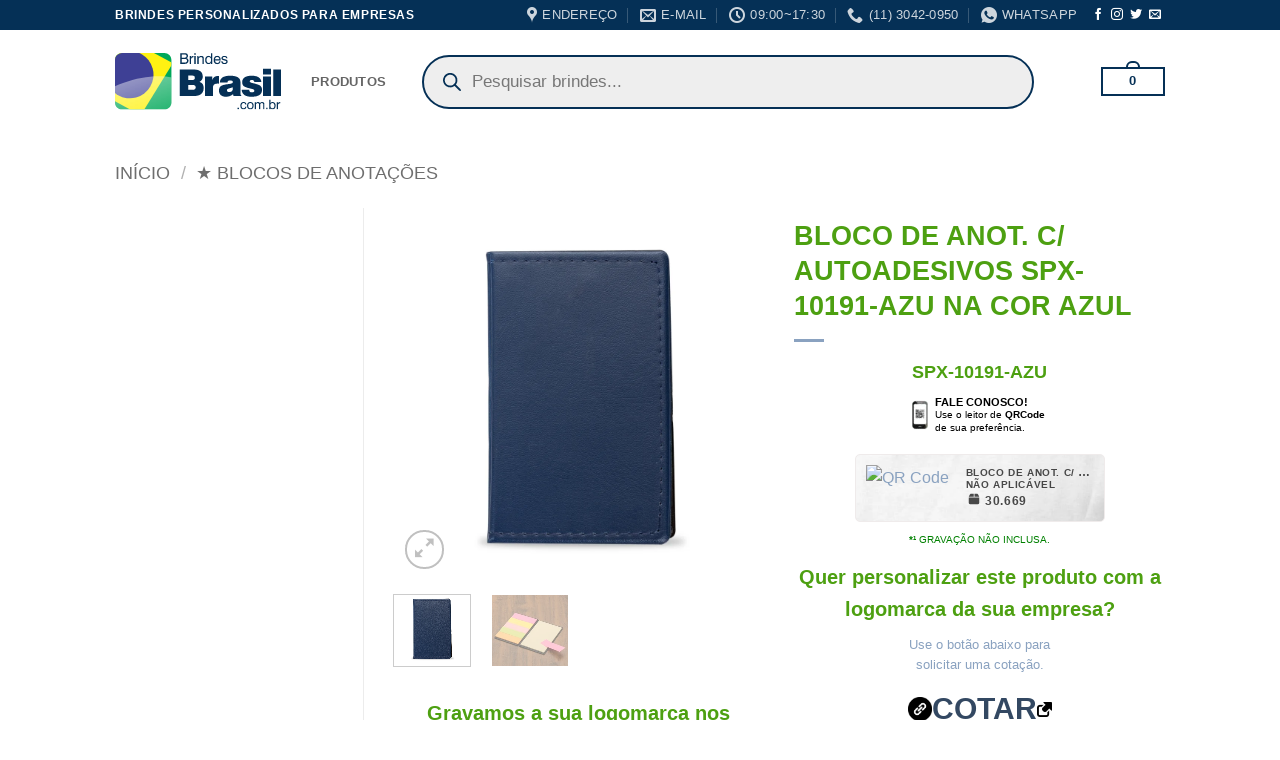

--- FILE ---
content_type: text/html; charset=UTF-8
request_url: https://www.brindesbrasil.com.br/brindes-promocionais/bloco-de-anot-c-autoadesivos-personalizada-spx-10191-na-cor-azul/
body_size: 61120
content:
<!DOCTYPE html><html lang="pt-BR" class="loading-site no-js"><head><meta charset="UTF-8" /><link rel="preconnect" href="https://fonts.gstatic.com/" crossorigin /><link rel="profile" href="http://gmpg.org/xfn/11" /><link rel="pingback" href="https://www.brindesbrasil.com.br/xmlrpc.php" /> <script data-optimized="1" type="litespeed/javascript">(function(html){html.className=html.className.replace(/\bno-js\b/,'js')})(document.documentElement)</script> <meta name='robots' content='index, follow, max-image-preview:large, max-snippet:-1, max-video-preview:-1' /><meta name="viewport" content="width=device-width, initial-scale=1" /><title>BLOCO DE ANOT. C/ AUTOADESIVOS SPX-10191-AZU NA COR AZUL</title><meta name="description" content="Bloco de anotações em couro sintético com autoadesivos, frente e verso liso. Possui cinco blocos coloridos autoadesivos com aproximadamente 25 folhas e bloco amarelo com aproximadamente 30 folhas." /><link rel="canonical" href="https://www.brindesbrasil.com.br/brindes-promocionais/bloco-de-anot-c-autoadesivos-personalizada-spx-10191-na-cor-azul/" /><meta property="og:locale" content="pt_BR" /><meta property="og:type" content="article" /><meta property="og:title" content="BLOCO DE ANOT. C/ AUTOADESIVOS SPX-10191-AZU NA COR AZUL" /><meta property="og:description" content="Bloco de anotações em couro sintético com autoadesivos, frente e verso liso. Possui cinco blocos coloridos autoadesivos com aproximadamente 25 folhas e bloco amarelo com aproximadamente 30 folhas." /><meta property="og:url" content="https://www.brindesbrasil.com.br/brindes-promocionais/bloco-de-anot-c-autoadesivos-personalizada-spx-10191-na-cor-azul/" /><meta property="og:site_name" content="BrindesBrasil.com.br" /><meta property="article:publisher" content="https://www.facebook.com/brindesbrasil.com.br" /><meta property="article:modified_time" content="2026-01-13T06:01:32+00:00" /><meta property="og:image" content="https://www.brindesbrasil.com.br/wp-content/uploads/2025/07/Bloco-de-Anotacoes-com-Post-it-AZUL-3490-1540644905.jpg" /><meta property="og:image:width" content="1000" /><meta property="og:image:height" content="1000" /><meta property="og:image:type" content="image/jpeg" /><meta name="twitter:card" content="summary_large_image" /> <script type="application/ld+json" class="yoast-schema-graph">{"@context":"https://schema.org","@graph":[{"@type":"WebPage","@id":"https://www.brindesbrasil.com.br/brindes-promocionais/bloco-de-anot-c-autoadesivos-personalizada-spx-10191-na-cor-azul/","url":"https://www.brindesbrasil.com.br/brindes-promocionais/bloco-de-anot-c-autoadesivos-personalizada-spx-10191-na-cor-azul/","name":"BLOCO DE ANOT. C/ AUTOADESIVOS SPX-10191-AZU NA COR AZUL","isPartOf":{"@id":"https://www.brindesbrasil.com.br/#website"},"primaryImageOfPage":{"@id":"https://www.brindesbrasil.com.br/brindes-promocionais/bloco-de-anot-c-autoadesivos-personalizada-spx-10191-na-cor-azul/#primaryimage"},"image":{"@id":"https://www.brindesbrasil.com.br/brindes-promocionais/bloco-de-anot-c-autoadesivos-personalizada-spx-10191-na-cor-azul/#primaryimage"},"thumbnailUrl":"https://www.brindesbrasil.com.br/wp-content/uploads/2025/07/Bloco-de-Anotacoes-com-Post-it-AZUL-3490-1540644905.jpg","datePublished":"2023-12-01T16:23:57+00:00","dateModified":"2026-01-13T06:01:32+00:00","description":"Bloco de anotações em couro sintético com autoadesivos, frente e verso liso. Possui cinco blocos coloridos autoadesivos com aproximadamente 25 folhas e bloco amarelo com aproximadamente 30 folhas.","breadcrumb":{"@id":"https://www.brindesbrasil.com.br/brindes-promocionais/bloco-de-anot-c-autoadesivos-personalizada-spx-10191-na-cor-azul/#breadcrumb"},"inLanguage":"pt-BR","potentialAction":[{"@type":"ReadAction","target":["https://www.brindesbrasil.com.br/brindes-promocionais/bloco-de-anot-c-autoadesivos-personalizada-spx-10191-na-cor-azul/"]}]},{"@type":"ImageObject","inLanguage":"pt-BR","@id":"https://www.brindesbrasil.com.br/brindes-promocionais/bloco-de-anot-c-autoadesivos-personalizada-spx-10191-na-cor-azul/#primaryimage","url":"https://www.brindesbrasil.com.br/wp-content/uploads/2025/07/Bloco-de-Anotacoes-com-Post-it-AZUL-3490-1540644905.jpg","contentUrl":"https://www.brindesbrasil.com.br/wp-content/uploads/2025/07/Bloco-de-Anotacoes-com-Post-it-AZUL-3490-1540644905.jpg","width":1000,"height":1000},{"@type":"BreadcrumbList","@id":"https://www.brindesbrasil.com.br/brindes-promocionais/bloco-de-anot-c-autoadesivos-personalizada-spx-10191-na-cor-azul/#breadcrumb","itemListElement":[{"@type":"ListItem","position":1,"name":"Início","item":"https://www.brindesbrazil.com.br/"},{"@type":"ListItem","position":2,"name":"Brindes Personalizados JANEIRO/2026","item":"https://www.brindesbrazil.com.br/fornecedor-de-brindes-personalizados/"},{"@type":"ListItem","position":3,"name":"BLOCO DE ANOT. C/ AUTOADESIVOS SPX-10191-AZU NA COR AZUL"}]},{"@type":"WebSite","@id":"https://www.brindesbrasil.com.br/#website","url":"https://www.brindesbrasil.com.br/","name":"BrindesBrasil.com.br","description":"Brindes Personalizados para Empresas &amp; Eventos Corporativos","publisher":{"@id":"https://www.brindesbrasil.com.br/#organization"},"potentialAction":[{"@type":"SearchAction","target":{"@type":"EntryPoint","urlTemplate":"https://www.brindesbrasil.com.br/?s={search_term_string}"},"query-input":{"@type":"PropertyValueSpecification","valueRequired":true,"valueName":"search_term_string"}}],"inLanguage":"pt-BR"},{"@type":"Organization","@id":"https://www.brindesbrasil.com.br/#organization","name":"BrindesBrasil.com.br","url":"https://www.brindesbrasil.com.br/","logo":{"@type":"ImageObject","inLanguage":"pt-BR","@id":"https://www.brindesbrasil.com.br/#/schema/logo/image/","url":"https://www.brindesbrasil.com.br/wp-content/uploads/2022/10/avatar.jpg","contentUrl":"https://www.brindesbrasil.com.br/wp-content/uploads/2022/10/avatar.jpg","width":640,"height":640,"caption":"BrindesBrasil.com.br"},"image":{"@id":"https://www.brindesbrasil.com.br/#/schema/logo/image/"},"sameAs":["https://www.facebook.com/brindesbrasil.com.br","https://www.instagram.com/brindesbrasil.com.br"]}]}</script> <link rel='dns-prefetch' href='//fonts.googleapis.com' /><link rel='dns-prefetch' href='//cdnjs.cloudflare.com' /><link rel='dns-prefetch' href='//static.nowbuttons.com' /><link rel='preconnect' href='//www.google-analytics.com' /><link rel='preconnect' href='https://cdnjs.cloudflare.com' /><link rel='preconnect' href='https://fonts.googleapis.com' /><link rel='preconnect' href='https://static.nowbuttons.com' /><link href='https://fonts.gstatic.com' crossorigin rel='preconnect' /><link rel='prefetch' href='https://www.brindesbrasil.com.br/wp-content/themes/flatsome/assets/js/flatsome.js?ver=e2eddd6c228105dac048' /><link rel='prefetch' href='https://www.brindesbrasil.com.br/wp-content/themes/flatsome/assets/js/chunk.slider.js?ver=3.20.4' /><link rel='prefetch' href='https://www.brindesbrasil.com.br/wp-content/themes/flatsome/assets/js/chunk.popups.js?ver=3.20.4' /><link rel='prefetch' href='https://www.brindesbrasil.com.br/wp-content/themes/flatsome/assets/js/chunk.tooltips.js?ver=3.20.4' /><link rel='prefetch' href='https://www.brindesbrasil.com.br/wp-content/themes/flatsome/assets/js/woocommerce.js?ver=1c9be63d628ff7c3ff4c' /><style id='wp-img-auto-sizes-contain-inline-css' type='text/css'>img:is([sizes=auto i],[sizes^="auto," i]){contain-intrinsic-size:3000px 1500px}</style><style id="litespeed-ccss">button.pswp__button{box-shadow:none!important;background-image:url(https://www.brindesbrasilia.com.br/wp-content/plugins/woocommerce/assets/css/photoswipe/default-skin/default-skin.png)!important}button.pswp__button,button.pswp__button--arrow--left::before,button.pswp__button--arrow--right::before{background-color:transparent!important}button.pswp__button--arrow--left,button.pswp__button--arrow--right{background-image:none!important}.pswp{display:none;position:absolute;width:100%;height:100%;left:0;top:0;overflow:hidden;-ms-touch-action:none;touch-action:none;z-index:1500;-webkit-text-size-adjust:100%;-webkit-backface-visibility:hidden;outline:0}.pswp *{-webkit-box-sizing:border-box;box-sizing:border-box}.pswp__bg{position:absolute;left:0;top:0;width:100%;height:100%;background:#000;opacity:0;-webkit-transform:translateZ(0);transform:translateZ(0);-webkit-backface-visibility:hidden;will-change:opacity}.pswp__scroll-wrap{position:absolute;left:0;top:0;width:100%;height:100%;overflow:hidden}.pswp__container{-ms-touch-action:none;touch-action:none;position:absolute;left:0;right:0;top:0;bottom:0}.pswp__container{-webkit-touch-callout:none}.pswp__bg{will-change:opacity}.pswp__container{-webkit-backface-visibility:hidden}.pswp__item{position:absolute;left:0;right:0;top:0;bottom:0;overflow:hidden}.pswp__button{width:44px;height:44px;position:relative;background:0 0;overflow:visible;-webkit-appearance:none;display:block;border:0;padding:0;margin:0;float:left;opacity:.75;-webkit-box-shadow:none;box-shadow:none}.pswp__button::-moz-focus-inner{padding:0;border:0}.pswp__button,.pswp__button--arrow--left:before,.pswp__button--arrow--right:before{background:url(https://www.brindesbrasilia.com.br/wp-content/plugins/woocommerce/assets/css/photoswipe/default-skin/default-skin.png)0 0 no-repeat;background-size:264px 88px;width:44px;height:44px}.pswp__button--close{background-position:0-44px}.pswp__button--share{background-position:-44px -44px}.pswp__button--fs{display:none}.pswp__button--zoom{display:none;background-position:-88px 0}.pswp__button--arrow--left,.pswp__button--arrow--right{background:0 0;top:50%;margin-top:-50px;width:70px;height:100px;position:absolute}.pswp__button--arrow--left{left:0}.pswp__button--arrow--right{right:0}.pswp__button--arrow--left:before,.pswp__button--arrow--right:before{content:"";top:35px;background-color:rgb(0 0 0/.3);height:30px;width:32px;position:absolute}.pswp__button--arrow--left:before{left:6px;background-position:-138px -44px}.pswp__button--arrow--right:before{right:6px;background-position:-94px -44px}.pswp__share-modal{display:block;background:rgb(0 0 0/.5);width:100%;height:100%;top:0;left:0;padding:10px;position:absolute;z-index:1600;opacity:0;-webkit-backface-visibility:hidden;will-change:opacity}.pswp__share-modal--hidden{display:none}.pswp__share-tooltip{z-index:1620;position:absolute;background:#fff;top:56px;border-radius:2px;display:block;width:auto;right:44px;-webkit-box-shadow:0 2px 5px rgb(0 0 0/.25);box-shadow:0 2px 5px rgb(0 0 0/.25);-webkit-transform:translateY(6px);-ms-transform:translateY(6px);transform:translateY(6px);-webkit-backface-visibility:hidden;will-change:transform}.pswp__counter{position:relative;left:0;top:0;height:44px;font-size:13px;line-height:44px;color:#fff;opacity:.75;padding:0 10px;margin-inline-end:auto}.pswp__caption{position:absolute;left:0;bottom:0;width:100%;min-height:44px}.pswp__caption__center{text-align:left;max-width:420px;margin:0 auto;font-size:13px;padding:10px;line-height:20px;color:#ccc}.pswp__preloader{width:44px;height:44px;position:absolute;top:0;left:50%;margin-left:-22px;opacity:0;will-change:opacity;direction:ltr}@media screen and (max-width:1024px){.pswp__preloader{position:relative;left:auto;top:auto;margin:0;float:right}}.pswp__ui{-webkit-font-smoothing:auto;visibility:visible;opacity:1;z-index:1550}.pswp__top-bar{position:absolute;left:0;top:0;height:44px;width:100%;display:flex;justify-content:flex-end}.pswp__caption,.pswp__top-bar{-webkit-backface-visibility:hidden;will-change:opacity}.pswp__caption,.pswp__top-bar{background-color:rgb(0 0 0/.5)}.pswp__ui--hidden .pswp__button--arrow--left,.pswp__ui--hidden .pswp__button--arrow--right,.pswp__ui--hidden .pswp__caption,.pswp__ui--hidden .pswp__top-bar{opacity:.001}.dgwt-wcas-search-wrapp{position:relative;line-height:100%;display:block;color:#444;min-width:230px;width:100%;text-align:left;margin:0 auto;-webkit-box-sizing:border-box;-moz-box-sizing:border-box;box-sizing:border-box}.dgwt-wcas-search-wrapp *{-webkit-box-sizing:border-box;-moz-box-sizing:border-box;box-sizing:border-box}.dgwt-wcas-search-form{margin:0;padding:0;width:100%}input[type=search].dgwt-wcas-search-input{-webkit-box-shadow:none;box-shadow:none;margin:0;-webkit-appearance:textfield;text-align:left}[type=search].dgwt-wcas-search-input::-ms-clear{display:none}[type=search].dgwt-wcas-search-input::-webkit-search-decoration{-webkit-appearance:none}[type=search].dgwt-wcas-search-input::-webkit-search-cancel-button{display:none}.dgwt-wcas-style-pirx .dgwt-wcas-sf-wrapp button.dgwt-wcas-search-submit:before{display:none}button.dgwt-wcas-search-submit{position:relative}.dgwt-wcas-ico-magnifier{bottom:0;left:0;margin:auto;position:absolute;right:0;top:0;height:65%;display:block}.dgwt-wcas-preloader{height:100%;position:absolute;right:0;top:0;width:40px;z-index:-1;background-repeat:no-repeat;background-position:right 15px center;background-size:auto 44%}.dgwt-wcas-voice-search{position:absolute;right:0;top:0;height:100%;width:40px;z-index:1;opacity:.5;align-items:center;justify-content:center;display:none}.screen-reader-text{clip:rect(1px,1px,1px,1px);height:1px;overflow:hidden;position:absolute!important;width:1px}.dgwt-wcas-sf-wrapp:after,.dgwt-wcas-sf-wrapp:before{content:"";display:table}.dgwt-wcas-sf-wrapp:after{clear:both}.dgwt-wcas-sf-wrapp{zoom:1;width:100%;max-width:100vw;margin:0;position:relative;background:0 0}.dgwt-wcas-sf-wrapp input[type=search].dgwt-wcas-search-input{width:100%;height:40px;font-size:14px;line-height:100%;padding:10px 15px;margin:0;background:#fff;border:1px solid #ddd;border-radius:3px;-webkit-border-radius:3px;-webkit-appearance:none;box-sizing:border-box}.dgwt-wcas-sf-wrapp input[type=search].dgwt-wcas-search-input::-webkit-input-placeholder{color:#999;font-weight:400;font-style:italic;line-height:normal}.dgwt-wcas-sf-wrapp input[type=search].dgwt-wcas-search-input:-moz-placeholder{color:#999;font-weight:400;font-style:italic;line-height:normal}.dgwt-wcas-sf-wrapp input[type=search].dgwt-wcas-search-input::-moz-placeholder{color:#999;font-weight:400;font-style:italic;line-height:normal}.dgwt-wcas-sf-wrapp input[type=search].dgwt-wcas-search-input:-ms-input-placeholder{color:#999;font-weight:400;font-style:italic;line-height:normal}.dgwt-wcas-sf-wrapp button.dgwt-wcas-search-submit{overflow:visible;position:absolute;border:0;padding:0 15px;margin:0;height:40px;min-width:50px;width:auto;line-height:100%;min-height:100%;right:0;left:auto;top:0;bottom:auto;color:#fff;text-transform:uppercase;background-color:#333;border-radius:0 2px 2px 0;-webkit-border-radius:0 2px 2px 0;text-shadow:0-1px 0 rgb(0 0 0/.3);-webkit-box-shadow:none;box-shadow:none;-webkit-appearance:none}.dgwt-wcas-sf-wrapp .dgwt-wcas-search-submit:before{content:"";position:absolute;border-width:8px 8px 8px 0;border-style:solid solid solid none;border-color:#fff0 #333;top:12px;left:-6px}.dgwt-wcas-sf-wrapp .dgwt-wcas-search-submit::-moz-focus-inner{border:0;padding:0}.dgwt-wcas-ico-magnifier{max-width:20px}.dgwt-wcas-has-submit .dgwt-wcas-search-submit svg path{fill:#fff}.dgwt-wcas-style-pirx .dgwt-wcas-sf-wrapp{background:#fff;padding:10px;border-radius:10px}.dgwt-wcas-style-pirx .dgwt-wcas-sf-wrapp input[type=search].dgwt-wcas-search-input{padding:13px 24px 13px 48px;line-height:24px;font-size:17px;border:2px solid #fff0;border-radius:30px;height:auto;font-family:Roboto,sans-serif;background-color:#eee}.dgwt-wcas-style-pirx .dgwt-wcas-sf-wrapp button.dgwt-wcas-search-submit{background:0 0;border-radius:100%;border:0;display:flex;align-items:center;justify-content:center;padding:0;margin:0;position:absolute;min-height:33px;min-width:33px;height:33px;width:33px;left:23px;top:21px}.dgwt-wcas-style-pirx .dgwt-wcas-sf-wrapp button.dgwt-wcas-search-submit svg{width:18px;height:18px}.dgwt-wcas-style-pirx .dgwt-wcas-preloader{margin-right:35px}.dgwt-wcas-style-pirx.dgwt-wcas-has-submit .dgwt-wcas-search-submit svg path{fill:#111}.dgwt-wcas-style-pirx .dgwt-wcas-voice-search{right:20px;top:1px;opacity:1}.wccs-live-price-container{font-size:1.41575em;padding:1em 0}@keyframes wcss-rotate{to{transform:rotate(1turn)}}@keyframes sk-bounce{0%,to{transform:scale(0)}50%{transform:scale(1)}}.wcss-spinner{animation:wcss-rotate 2s linear infinite;height:40px;margin:100px auto;position:relative;text-align:center;width:40px}.wcss-dot1,.wcss-dot2{animation:sk-bounce 2s ease-in-out infinite;background-color:#333;border-radius:100%;display:inline-block;height:60%;position:absolute;top:0;width:60%}.wcss-dot2{animation-delay:-1s;bottom:0;top:auto}.wcss-popup-overlay{background-color:#00000080;bottom:0;display:none;left:0;position:fixed;right:0;top:0;z-index:999998}.wcss-popup *{box-sizing:border-box}.wcss-popup{border-radius:5px;box-shadow:0 30px 90px -20px #0000004d;display:none;left:50%;max-width:98%;position:fixed;top:50%;transform:translate(-50%,-50%);width:320px;z-index:999999}.wcss-popup__header{box-shadow:0 10px 30px #0000000d;display:flex;justify-content:space-between}.wcss-popup__header-text{font-size:19px;padding:15px}.wcss-popup__header-close{align-items:center;background:var(--popup-close-button-bg-color);border-radius:0 5px 0 0;color:var(--popup-close-button-icon-color);display:flex;font-size:28px;justify-content:center;padding:8px 12px;text-shadow:0 0 10px #0003}.wcss-popup__body{padding:15px}.wcss-popup{--popup-close-button-bg-color:#ff0000;--popup-close-button-icon-color:#ffffff}.wcss-popup--bg-color{background-color:#fff}.wcss-popup--text-color{color:#21234a}html{-ms-text-size-adjust:100%;-webkit-text-size-adjust:100%;font-family:sans-serif}body{margin:0}header,main,nav{display:block}a{background-color:#fff0}b,strong{font-weight:inherit;font-weight:bolder}img{border-style:none}svg:not(:root){overflow:hidden}button,input{font:inherit}button,input{overflow:visible}button{text-transform:none}[type=submit],button,html [type=button]{-webkit-appearance:button}button::-moz-focus-inner,input::-moz-focus-inner{border:0;padding:0}button:-moz-focusring,input:-moz-focusring{outline:1px dotted ButtonText}[type=search]{-webkit-appearance:textfield}[type=search]::-webkit-search-cancel-button,[type=search]::-webkit-search-decoration{-webkit-appearance:none}*,:after,:before,html{box-sizing:border-box}html{background-attachment:fixed}body{-webkit-font-smoothing:antialiased;-moz-osx-font-smoothing:grayscale;color:var(--fs-color-base)}img{display:inline-block;height:auto;max-width:100%;vertical-align:middle}p:empty{display:none}a,button,input{touch-action:manipulation}.col{margin:0;padding:0 15px 30px;position:relative;width:100%}.col-fit{flex:1}.col-inner{background-position:50% 50%;background-repeat:no-repeat;background-size:cover;flex:1 0 auto;margin-left:auto;margin-right:auto;position:relative;width:100%}@media screen and (min-width:850px){.col:first-child .col-inner{margin-left:auto;margin-right:0}.col+.col .col-inner{margin-left:0;margin-right:auto}}@media screen and (max-width:849px){.col{padding-bottom:30px}}@media screen and (min-width:850px){.row-divided>.col+.col:not(.large-12){border-left:1px solid #ececec}}.small-columns-3>.col{flex-basis:33.3333333333%;max-width:33.3333333333%}@media screen and (min-width:850px){.large-3{flex-basis:25%;max-width:25%}.large-6{flex-basis:50%;max-width:50%}.large-9{flex-basis:75%;max-width:75%}.large-columns-3>.col{flex-basis:33.3333333333%;max-width:33.3333333333%}}.container,.row{margin-left:auto;margin-right:auto;width:100%}.container{padding-left:15px;padding-right:15px}.container,.row{max-width:1080px}.row.row-small{max-width:1065px}.row.row-large{max-width:1110px}.flex-row{align-items:center;display:flex;flex-flow:row nowrap;justify-content:space-between;width:100%}.flex-row-col{display:flex;flex-direction:column;justify-content:flex-start}.header .flex-row{height:100%}.flex-col{max-height:100%}.flex-grow{-ms-flex-negative:1;-ms-flex-preferred-size:auto!important;flex:1}.flex-center{margin:0 auto}.flex-left{margin-right:auto}.flex-right{margin-left:auto}@media (max-width:849px){.medium-flex-wrap{flex-flow:column wrap}.medium-flex-wrap .flex-col{flex-grow:0;padding-bottom:5px;padding-top:5px;width:100%}}@media (-ms-high-contrast:none){.nav>li>a>i{top:-1px}}.row{display:flex;flex-flow:row wrap;width:100%}.row .row:not(.row-collapse){margin-left:-15px;margin-right:-15px;padding-left:0;padding-right:0;width:auto}.row .row-small:not(.row-collapse){margin-bottom:0;margin-left:-10px;margin-right:-10px}.row-small>.col{margin-bottom:0;padding:0 9.8px 19.6px}@media screen and (min-width:850px){.row-large{padding-left:0;padding-right:0}.row-large>.col{margin-bottom:0;padding:0 30px 30px}}.nav p{margin:0;padding-bottom:0}.nav,.nav ul:not(.nav-dropdown){margin:0;padding:0}.nav{align-items:center;display:flex;flex-flow:row wrap;width:100%}.nav,.nav>li{position:relative}.nav>li{display:inline-block;list-style:none;margin:0 7px;padding:0}.nav>li>a{align-items:center;display:inline-flex;flex-wrap:wrap;padding:10px 0}.nav-small .nav>li>a{font-weight:400;padding-bottom:5px;padding-top:5px;vertical-align:top}.nav-small.nav>li.html{font-size:.75em}.nav-center{justify-content:center}.nav-left{justify-content:flex-start}.nav-right{justify-content:flex-end}@media (max-width:849px){.medium-nav-center{justify-content:center}}.nav>li>a{color:rgb(74 74 74/.85)}.nav li:first-child{margin-left:0!important}.nav li:last-child{margin-right:0!important}.nav-uppercase>li>a{font-weight:bolder;letter-spacing:.02em;text-transform:uppercase}@media (min-width:850px){.nav-divided>li{margin:0 .7em}.nav-divided>li+li>a:after{border-left:1px solid rgb(0 0 0/.1);content:"";height:15px;left:-1em;margin-top:-7px;position:absolute;top:50%;width:1px}}li.html form,li.html input{margin:0}.nav.nav-vertical{flex-flow:column}.nav.nav-vertical li{list-style:none;margin:0;width:100%}.nav-vertical>li{align-items:center;display:flex;flex-flow:row wrap}.nav-vertical>li>a{align-items:center;display:flex;flex-grow:1;width:auto}.nav-sidebar.nav-vertical>li+li{border-top:1px solid #ececec}.nav-vertical>li+li{border-top:1px solid #ececec}.text-center .nav-vertical li{border:0}.badge-container{margin:30px 0 0}.box{margin:0 auto;position:relative;width:100%}.box a{display:inline-block}.box-image>div>a{display:block}.box-text{font-size:.9em;padding-bottom:1.4em;padding-top:.7em;position:relative;width:100%}@media (max-width:549px){.box-text{font-size:85%}}.box-image{height:auto;margin:0 auto;overflow:hidden;position:relative}.box-text.text-center{padding-left:10px;padding-right:10px}.box-image img{margin:0 auto;max-width:100%;width:100%}.box-bounce .box-text{padding:15px 15px 20px;z-index:1}.button,button,input[type=submit]{background-color:#fff0;border:1px solid #fff0;border-radius:0;box-sizing:border-box;color:currentColor;display:inline-block;font-size:.97em;font-weight:bolder;letter-spacing:.03em;line-height:2.4em;margin-right:1em;margin-top:0;max-width:100%;min-height:2.5em;min-width:24px;padding:0 1.2em;position:relative;text-align:center;text-decoration:none;text-rendering:optimizeLegibility;text-shadow:none;text-transform:uppercase;vertical-align:middle}.button.is-outline{line-height:2.19em}.button,input[type=submit],input[type=submit].button{background-color:var(--fs-color-primary);border-color:rgb(0 0 0/.05);color:#fff}.button.is-outline{background-color:#fff0;border:2px solid}.is-outline{color:silver}.primary,input[type=submit],input[type=submit].button{background-color:var(--fs-color-primary)}.text-center .button:first-of-type{margin-left:0!important}.text-center .button:last-of-type{margin-right:0!important}.header-button{display:inline-block}.header-button .button{margin:0}.flex-col .button,.flex-col button,.flex-col input{margin-bottom:0}.is-divider{background-color:rgb(0 0 0/.1);display:block;height:3px;margin:1em 0;max-width:30px;width:100%}form{margin-bottom:0}input[type=email],input[type=search],input[type=text]{background-color:#fff;border:1px solid #ddd;border-radius:0;box-shadow:inset 0 1px 2px rgb(0 0 0/.1);box-sizing:border-box;color:#333;font-size:.97em;height:2.507em;max-width:100%;padding:0 .75em;vertical-align:middle;width:100%}@media (max-width:849px){input[type=email],input[type=search],input[type=text]{font-size:1rem}}input[type=email],input[type=search],input[type=text]{-webkit-appearance:none;-moz-appearance:none;appearance:none}label{display:block;font-size:.9em;font-weight:700;margin-bottom:.4em}.form-flat input:not([type=submit]){background-color:rgb(0 0 0/.03);border-color:rgb(0 0 0/.09);border-radius:99px;box-shadow:none;color:currentColor!important}.form-flat input{border-radius:99px}i[class^=icon-]{speak:none!important;display:inline-block;font-display:block;font-family:fl-icons!important;font-style:normal!important;font-variant:normal!important;font-weight:400!important;line-height:1.2;margin:0;padding:0;position:relative;text-transform:none!important}.button i,button i{top:-1.5px;vertical-align:middle}a.icon:not(.button){font-family:sans-serif;font-size:1.2em;margin-left:.25em;margin-right:.25em}.header a.icon:not(.button){margin-left:.3em;margin-right:.3em}.header .nav-small a.icon:not(.button){font-size:1em}.button.icon{display:inline-block;margin-left:.12em;margin-right:.12em;min-width:2.5em;padding-left:.6em;padding-right:.6em}.button.icon i{font-size:1.2em}.button.icon.is-small{border-width:1px}.button.icon.is-small i{top:-1px}.button.icon.circle,.button.icon.round{padding-left:0;padding-right:0}.button.icon.circle>i,.button.icon.round>i{margin:0 8px}.button.icon.circle>i:only-child,.button.icon.round>i:only-child{margin:0}.nav>li>a>i{font-size:20px;vertical-align:middle}.nav>li>a>i+span{margin-left:5px}.image-icon{display:inline-block;height:auto;position:relative;vertical-align:middle}img{opacity:1}.image-tools{padding:10px;position:absolute}.image-tools a:last-child{margin-bottom:0}.image-tools a.button{display:block}.image-tools.bottom.left{padding-right:0;padding-top:0}.image-tools.top.right{padding-bottom:0;padding-left:0}@media only screen and (max-device-width:1024px){.image-tools{opacity:1!important;padding:5px}}.pswp__bg{background-color:rgb(0 0 0/.6)}@media (min-width:549px){.pswp__top-bar{background-color:transparent!important}}.pswp__item{opacity:0}.pswp__caption__center{text-align:center}.mfp-hide{display:none!important}.loading-spin{position:relative}.loading-spin{animation:spin .6s linear infinite;border-bottom:3px solid rgb(0 0 0/.1)!important;border-left:3px solid var(--fs-color-primary);border-radius:50%;border-right:3px solid rgb(0 0 0/.1)!important;border-top:3px solid rgb(0 0 0/.1)!important;content:"";font-size:10px;height:30px;margin:0 auto;opacity:.8;text-indent:-9999em;width:30px}.loading-spin{border-radius:50%;height:30px;width:30px}@keyframes spin{0%{transform:rotate(0deg)}to{transform:rotate(1turn)}}td,th{border-bottom:1px solid #ececec;font-size:.9em;line-height:1.3;padding:.5em;text-align:left}td{color:#666}th:first-child{padding-left:0}td:last-child{padding-right:0}td p{margin:.5em 0}label{color:#222}.slider{position:relative;scrollbar-width:none}.slider:not(.flickity-enabled){-ms-overflow-style:-ms-autohiding-scrollbar;overflow-x:scroll;overflow-y:hidden;white-space:nowrap;width:auto}.slider::-webkit-scrollbar{height:0!important;width:0!important}.slider:not(.flickity-enabled)>*{display:inline-block!important;vertical-align:top;white-space:normal!important}.slider>div:not(.col){width:100%}a{color:var(--fs-experimental-link-color);text-decoration:none}a.plain{color:currentColor}ul{list-style:disc}ul{margin-top:0;padding:0}ul ul{margin:1.5em 0 1.5em 3em}li{margin-bottom:.6em}.button,button,input{margin-bottom:1em}form,p,ul{margin-bottom:1.3em}body{line-height:1.6}h1,h3,h4{color:#555;margin-bottom:.5em;margin-top:0;text-rendering:optimizeSpeed;width:100%}h1{font-size:1.7em}h1{line-height:1.3}h3{font-size:1.25em}h4{font-size:1.125em}@media (max-width:549px){h1{font-size:1.4em}h3,h4{font-size:1em}}p{margin-top:0}h3>span{-webkit-box-decoration-break:clone;box-decoration-break:clone}.uppercase,th{letter-spacing:.05em;line-height:1.05;text-transform:uppercase}.uppercase{line-height:1.2;text-transform:uppercase}.is-larger{font-size:1.3em}.is-large{font-size:1.15em}.is-small,.is-small.button{font-size:.8em}.is-smaller{font-size:.75em}@media (max-width:549px){.is-larger{font-size:1.2em}.is-large{font-size:1em}}.box-text a:not(.button){line-height:1.3;margin-bottom:.1em;margin-top:.1em}.box-text p{margin-bottom:.1em;margin-top:.1em}.nav>li>a{font-size:.8em}.nav>li.html{font-size:.85em}.nav-spacing-xlarge>li{margin:0 13px}.clearfix:after,.container:after,.row:after{clear:both;content:"";display:table}@media (max-width:549px){.hide-for-small{display:none!important}}@media (min-width:850px){.show-for-medium{display:none!important}}@media (max-width:849px){.hide-for-medium{display:none!important}.medium-text-center{float:none!important;text-align:center!important;width:100%!important}}.full-width{display:block;max-width:100%!important;padding-left:0!important;padding-right:0!important;width:100%!important}.ml-0{margin-left:0!important}.mb-half{margin-bottom:15px}.pb{padding-bottom:30px}.pt{padding-top:30px}.inner-padding{padding:30px}.text-left{text-align:left}.text-center{text-align:center}.text-center .is-divider,.text-center>div,.text-center>div>div{margin-left:auto;margin-right:auto}.text-left .is-divider{margin-left:0;margin-right:auto}.relative{position:relative!important}.absolute{position:absolute!important}.fixed{position:fixed!important;z-index:12}.top{top:0}.right{right:0}.left{left:0}.bottom,.fill{bottom:0}.fill{height:100%;left:0;margin:0!important;padding:0!important;position:absolute;right:0;top:0}.circle{border-radius:999px!important;-o-object-fit:cover;object-fit:cover}.round{border-radius:5px}.z-1{z-index:21}.z-3{z-index:23}.flex{display:flex}.no-text-overflow{overflow:hidden;text-overflow:ellipsis;white-space:nowrap}.op-7{opacity:.7}.no-scrollbar{-ms-overflow-style:-ms-autohiding-scrollbar;scrollbar-width:none}.no-scrollbar::-webkit-scrollbar{height:0!important;width:0!important}.screen-reader-text{clip:rect(1px,1px,1px,1px);height:1px;overflow:hidden;position:absolute!important;width:1px}@media (prefers-reduced-motion:no-preference){.nav-anim>li{opacity:0;transform:translateY(-15px)}}.show-on-hover{filter:blur(0);opacity:0}.nav-dark .nav>li>a{color:hsl(0 0% 100%/.8)}.nav-dark .nav-divided>li+li>a:after{border-color:hsl(0 0% 100%/.2)}.nav-dark .nav>li.html{color:#fff}:root{--flatsome-scroll-padding-top:calc(var(--flatsome--header--sticky-height, 0px) + var(--wp-admin--admin-bar--height, 0px))}html{overflow-x:hidden;scroll-padding-top:var(--flatsome-scroll-padding-top)}@supports (overflow:clip){body{overflow-x:clip}}#main,#wrapper{background-color:#fff;position:relative}.ux-body-overlay{background-color:rgb(0 0 0/.3);bottom:0;display:block;height:100%;left:0;opacity:0;position:fixed;right:0;top:0;visibility:hidden;width:100%;z-index:29}.header,.header-wrapper{background-position:50%0;background-size:cover;position:relative;width:100%;z-index:1001}.header-bg-color{background-color:hsl(0 0% 100%/.9)}.header-top{align-items:center;display:flex;flex-wrap:no-wrap}.header-bg-color,.header-bg-image{background-position:50%0}.header-top{background-color:var(--fs-color-primary);min-height:20px;position:relative;z-index:11}.header-main{position:relative;z-index:10}.breadcrumbs{color:#222;font-weight:700;letter-spacing:0;padding:0}.breadcrumbs .divider{font-weight:300;margin:0 .3em;opacity:.35;position:relative;top:0}.breadcrumbs a{color:rgb(74 74 74/.8);font-weight:400}.breadcrumbs a:first-of-type{margin-left:0}html{background-color:#4d4d4d}.back-to-top{bottom:20px;margin:0;opacity:0;right:20px;transform:translateY(30%)}.logo{line-height:1;margin:0}.logo a{color:var(--fs-color-primary);display:block;font-size:32px;font-weight:bolder;margin:0;text-decoration:none;text-transform:uppercase}.logo img{display:block;width:auto}.header-logo-dark{display:none!important}.logo-left .logo{margin-left:0;margin-right:30px}@media screen and (max-width:849px){.header-inner .nav{flex-wrap:nowrap}.medium-logo-left .logo{margin-left:0;margin-right:15px;order:1}.medium-logo-left .flex-left{flex:1 1 0%;order:2}.medium-logo-left .flex-right{flex:1 1 0%;order:3}}.page-title{position:relative}.page-title-inner{min-height:60px;padding-top:20px;position:relative}.mobile-nav>.search-form{padding:5px 0;width:100%}.section-title-container{margin-bottom:1.5em}.section-title{align-items:center;display:flex;flex-flow:row wrap;justify-content:space-between;position:relative;width:100%}.section-title span{text-transform:uppercase}.section-title b{background-color:currentColor;display:block;flex:1;height:2px;opacity:.1}.section-title-center span{margin:0 15px}.section-title-center span{text-align:center}.icon-phone:before{content:""}.icon-menu:before{content:""}.icon-angle-up:before{content:""}.icon-twitter:before{content:""}.icon-envelop:before{content:""}.icon-facebook:before{content:""}.icon-instagram:before{content:""}.icon-expand:before{content:""}.icon-map-pin-fill:before{content:""}.icon-clock:before{content:""}.icon-whatsapp:before{content:""}.social-icons{color:#999;display:inline-block;font-size:.85em;vertical-align:middle}.html .social-icons{font-size:1em}.social-icons i{min-width:1em}.nav-dark .social-icons{color:#fff}.woocommerce-product-gallery .woocommerce-product-gallery__wrapper{margin:0}.price{line-height:1}.product-info .price{font-size:1.5em;font-weight:bolder;margin:.5em 0}.price-wrapper .price{display:block}span.amount{color:#111;font-weight:700;white-space:nowrap}.product-main{padding:40px 0}.page-title:not(.featured-title)+main .product-main{padding-top:15px}.product-info{padding-top:10px}.product-summary .woocommerce-Price-currencySymbol{display:inline-block;font-size:.75em;vertical-align:top}.product-gallery{padding-bottom:0!important}.product-gallery-slider img{width:100%}.cart-icon,.cart-icon strong{display:inline-block}.cart-icon strong{border:2px solid var(--fs-color-primary);border-radius:0;color:var(--fs-color-primary);font-family:Helvetica,Arial,Sans-serif;font-size:1em;font-weight:700;height:2.2em;line-height:1.9em;margin:.3em 0;position:relative;text-align:center;vertical-align:middle;width:2.2em}.cart-icon strong:after{border:2px solid var(--fs-color-primary);border-bottom:0;border-top-left-radius:99px;border-top-right-radius:99px;bottom:100%;content:" ";height:8px;left:50%;margin-bottom:0;margin-left:-7px;position:absolute;width:14px}.woocommerce-mini-cart__empty-message{text-align:center}.cart-popup-title>span{display:block;font-size:1.125em}.cart-popup-inner{display:flex;flex-direction:column;padding-bottom:0}.cart-popup-inner>:last-child{margin-bottom:30px}.cart-popup-inner .widget_shopping_cart{margin-bottom:0}.cart-popup-inner .widget_shopping_cart,.cart-popup-inner .widget_shopping_cart_content{display:flex;flex:1;flex-direction:column}@media (min-height:500px){.cart-popup-inner--sticky{min-height:calc(100vh - var(--wp-admin--admin-bar--height, 0px))}}.ux-mini-cart-empty{gap:30px;padding:15px 0}.ux-mini-cart-empty .woocommerce-mini-cart__empty-message{margin-bottom:0}.dgwt-wcas-ico-magnifier{max-width:20px}.dgwt-wcas-search-wrapp .dgwt-wcas-sf-wrapp input[type=search].dgwt-wcas-search-input{color:#8aa2c0;border-color:#053056}.dgwt-wcas-sf-wrapp input[type=search].dgwt-wcas-search-input::-webkit-input-placeholder{color:#8aa2c0;opacity:.3}.dgwt-wcas-sf-wrapp input[type=search].dgwt-wcas-search-input:-moz-placeholder{color:#8aa2c0;opacity:.3}.dgwt-wcas-sf-wrapp input[type=search].dgwt-wcas-search-input::-moz-placeholder{color:#8aa2c0;opacity:.3}.dgwt-wcas-sf-wrapp input[type=search].dgwt-wcas-search-input:-ms-input-placeholder{color:#8aa2c0}.dgwt-wcas-preloader{opacity:.6}.dgwt-wcas-search-wrapp .dgwt-wcas-sf-wrapp .dgwt-wcas-search-submit{color:#053056}.dgwt-wcas-search-wrapp .dgwt-wcas-ico-magnifier,.dgwt-wcas-search-wrapp .dgwt-wcas-sf-wrapp .dgwt-wcas-search-submit svg path{fill:#053056}.header-search-form{min-width:250px}:root{--primary-color:#053056;--fs-color-primary:#053056;--fs-color-secondary:#f1cc27;--fs-color-success:#4da011;--fs-color-alert:#b20000;--fs-color-base:#8aa2c0;--fs-experimental-link-color:#334862;--fs-experimental-link-color-hover:#111111}html{background-color:#ffffff!important}.header-main{height:103px}#logo img{max-height:103px}#logo{width:166px}#logo img{padding:10px 0}.header-top{min-height:30px}.search-form{width:80%}.header-bg-color{background-color:#fff}.header-main .nav>li>a{line-height:16px}@media (max-width:549px){.header-main{height:92px}#logo img{max-height:92px}}h1,h3,h4,.heading-font{color:#4da011}body{font-size:100%}body{font-family:Lato,sans-serif}body{font-weight:400;font-style:normal}.nav>li>a{font-family:Lato,sans-serif}.nav>li>a{font-weight:700;font-style:normal}h1,h3,h4,.heading-font{font-family:Lato,sans-serif}h1,h3,h4,.heading-font{font-weight:700;font-style:normal}.is-divider{background-color:#8aa2c0}html{background-color:#777}.woocommerce-product-attributes-item--attribute_pa_custo{display:none!important}.woocommerce-product-attributes-item--attribute_pa_estoque{display:none!important}span.woocommerce-Price-amount.amount{color:#8aa2c0!important}.quantidade_em_estoque{color:#4da011;font-weight:700}.cart-icon strong{width:5em!important;padding-right:5px!important;padding-left:5px!important}.single-product .row .box-bounce .box-text{display:none!important}.screen-reader-text{clip:rect(1px,1px,1px,1px);word-wrap:normal!important;border:0;clip-path:inset(50%);height:1px;margin:-1px;overflow:hidden;overflow-wrap:normal!important;padding:0;position:absolute!important;width:1px}:root{--wp--preset--aspect-ratio--square:1;--wp--preset--aspect-ratio--4-3:4/3;--wp--preset--aspect-ratio--3-4:3/4;--wp--preset--aspect-ratio--3-2:3/2;--wp--preset--aspect-ratio--2-3:2/3;--wp--preset--aspect-ratio--16-9:16/9;--wp--preset--aspect-ratio--9-16:9/16;--wp--preset--color--black:#000000;--wp--preset--color--cyan-bluish-gray:#abb8c3;--wp--preset--color--white:#ffffff;--wp--preset--color--pale-pink:#f78da7;--wp--preset--color--vivid-red:#cf2e2e;--wp--preset--color--luminous-vivid-orange:#ff6900;--wp--preset--color--luminous-vivid-amber:#fcb900;--wp--preset--color--light-green-cyan:#7bdcb5;--wp--preset--color--vivid-green-cyan:#00d084;--wp--preset--color--pale-cyan-blue:#8ed1fc;--wp--preset--color--vivid-cyan-blue:#0693e3;--wp--preset--color--vivid-purple:#9b51e0;--wp--preset--color--primary:#053056;--wp--preset--color--secondary:#f1cc27;--wp--preset--color--success:#4da011;--wp--preset--color--alert:#b20000;--wp--preset--gradient--vivid-cyan-blue-to-vivid-purple:linear-gradient(135deg,rgb(6,147,227) 0%,rgb(155,81,224) 100%);--wp--preset--gradient--light-green-cyan-to-vivid-green-cyan:linear-gradient(135deg,rgb(122,220,180) 0%,rgb(0,208,130) 100%);--wp--preset--gradient--luminous-vivid-amber-to-luminous-vivid-orange:linear-gradient(135deg,rgb(252,185,0) 0%,rgb(255,105,0) 100%);--wp--preset--gradient--luminous-vivid-orange-to-vivid-red:linear-gradient(135deg,rgb(255,105,0) 0%,rgb(207,46,46) 100%);--wp--preset--gradient--very-light-gray-to-cyan-bluish-gray:linear-gradient(135deg,rgb(238,238,238) 0%,rgb(169,184,195) 100%);--wp--preset--gradient--cool-to-warm-spectrum:linear-gradient(135deg,rgb(74,234,220) 0%,rgb(151,120,209) 20%,rgb(207,42,186) 40%,rgb(238,44,130) 60%,rgb(251,105,98) 80%,rgb(254,248,76) 100%);--wp--preset--gradient--blush-light-purple:linear-gradient(135deg,rgb(255,206,236) 0%,rgb(152,150,240) 100%);--wp--preset--gradient--blush-bordeaux:linear-gradient(135deg,rgb(254,205,165) 0%,rgb(254,45,45) 50%,rgb(107,0,62) 100%);--wp--preset--gradient--luminous-dusk:linear-gradient(135deg,rgb(255,203,112) 0%,rgb(199,81,192) 50%,rgb(65,88,208) 100%);--wp--preset--gradient--pale-ocean:linear-gradient(135deg,rgb(255,245,203) 0%,rgb(182,227,212) 50%,rgb(51,167,181) 100%);--wp--preset--gradient--electric-grass:linear-gradient(135deg,rgb(202,248,128) 0%,rgb(113,206,126) 100%);--wp--preset--gradient--midnight:linear-gradient(135deg,rgb(2,3,129) 0%,rgb(40,116,252) 100%);--wp--preset--font-size--small:13px;--wp--preset--font-size--medium:20px;--wp--preset--font-size--large:36px;--wp--preset--font-size--x-large:42px;--wp--preset--spacing--20:0.44rem;--wp--preset--spacing--30:0.67rem;--wp--preset--spacing--40:1rem;--wp--preset--spacing--50:1.5rem;--wp--preset--spacing--60:2.25rem;--wp--preset--spacing--70:3.38rem;--wp--preset--spacing--80:5.06rem;--wp--preset--shadow--natural:6px 6px 9px rgba(0, 0, 0, 0.2);--wp--preset--shadow--deep:12px 12px 50px rgba(0, 0, 0, 0.4);--wp--preset--shadow--sharp:6px 6px 0px rgba(0, 0, 0, 0.2);--wp--preset--shadow--outlined:6px 6px 0px -3px rgb(255, 255, 255), 6px 6px rgb(0, 0, 0);--wp--preset--shadow--crisp:6px 6px 0px rgb(0, 0, 0)}:where(body){margin:0}body{padding-top:0;padding-right:0;padding-bottom:0;padding-left:0}a:where(:not(.wp-element-button)){text-decoration:none}#gap-123945367{padding-top:30px}#text-1248322385{font-size:1.5rem;text-align:center}@media (min-width:550px){#text-1248322385{font-size:1rem}}#gap-2126834867{padding-top:30px}#gap-953045624{padding-top:30px}#text-2709128476{font-size:1.5rem;text-align:center}@media (min-width:550px){#text-2709128476{font-size:1rem}}#gap-503543295{padding-top:30px}</style><script type="litespeed/javascript">WebFontConfig={google:{families:["Lato:regular,700,regular,700","Dancing Script:regular,regular&display=swap"]}};if(typeof WebFont==="object"&&typeof WebFont.load==="function"){WebFont.load(WebFontConfig)}</script><script data-optimized="1" type="litespeed/javascript" data-src="https://www.brindesbrasil.com.br/wp-content/plugins/litespeed-cache/assets/js/webfontloader.min.js"></script><script type="litespeed/javascript">!function(a){"use strict";var b=function(b,c,d){function e(a){return h.body?a():void setTimeout(function(){e(a)})}function f(){i.addEventListener&&i.removeEventListener("load",f),i.media=d||"all"}var g,h=a.document,i=h.createElement("link");if(c)g=c;else{var j=(h.body||h.getElementsByTagName("head")[0]).childNodes;g=j[j.length-1]}var k=h.styleSheets;i.rel="stylesheet",i.href=b,i.media="only x",e(function(){g.parentNode.insertBefore(i,c?g:g.nextSibling)});var l=function(a){for(var b=i.href,c=k.length;c--;)if(k[c].href===b)return a();setTimeout(function(){l(a)})};return i.addEventListener&&i.addEventListener("load",f),i.onloadcssdefined=l,l(f),i};"undefined"!=typeof exports?exports.loadCSS=b:a.loadCSS=b}("undefined"!=typeof global?global:this);!function(a){if(a.loadCSS){var b=loadCSS.relpreload={};if(b.support=function(){try{return a.document.createElement("link").relList.supports("preload")}catch(b){return!1}},b.poly=function(){for(var b=a.document.getElementsByTagName("link"),c=0;c<b.length;c++){var d=b[c];"preload"===d.rel&&"style"===d.getAttribute("as")&&(a.loadCSS(d.href,d,d.getAttribute("media")),d.rel=null)}},!b.support()){b.poly();var c=a.setInterval(b.poly,300);a.addEventListener&&a.addEventListener("load",function(){b.poly(),a.clearInterval(c)}),a.attachEvent&&a.attachEvent("onload",function(){a.clearInterval(c)})}}}(this);</script> <link data-optimized="1" data-asynced="1" as="style" onload="this.onload=null;this.rel='stylesheet'"  rel='preload' id='photoswipe-css' href='https://www.brindesbrasil.com.br/wp-content/litespeed/css/702d51026d293fbf66852e7ecb0aa595.css?ver=c3c94' type='text/css' media='all' /><link data-optimized="1" data-asynced="1" as="style" onload="this.onload=null;this.rel='stylesheet'"  rel='preload' id='photoswipe-default-skin-css' href='https://www.brindesbrasil.com.br/wp-content/litespeed/css/6dad5c8b58eb99c53af4002ac9fd7ff3.css?ver=8abfb' type='text/css' media='all' /><style id='woocommerce-inline-inline-css' type='text/css'>.woocommerce form .form-row .required{visibility:visible}</style><link data-optimized="1" data-asynced="1" as="style" onload="this.onload=null;this.rel='stylesheet'"  rel='preload' id='dgwt-wcas-style-css' href='https://www.brindesbrasil.com.br/wp-content/litespeed/css/4552d16d69da07e9b94a029cf8963878.css?ver=7fd1f' type='text/css' media='all' /><link data-optimized="1" data-asynced="1" as="style" onload="this.onload=null;this.rel='stylesheet'"  rel='preload' id='wccs-public-css' href='https://www.brindesbrasil.com.br/wp-content/litespeed/css/6ef0d4f4b30e894cb8c42eedb42b1c4b.css?ver=68aee' type='text/css' media='all' /><link data-optimized="1" data-asynced="1" as="style" onload="this.onload=null;this.rel='stylesheet'"  rel='preload' id='wcss-css' href='https://www.brindesbrasil.com.br/wp-content/litespeed/css/8534edddcae263f5ed2aeadfcbc004ad.css?ver=1e238' type='text/css' media='all' /><style id='wcss-inline-css' type='text/css'>.wcss-popup{--popup-close-button-bg-color:#ff0000;--popup-close-button-icon-color:#ffffff}.wcss-popup--bg-color{background-color:#fff}.wcss-popup--text-color{color:#21234a}.wcss-btn{background-color:#053056!important;color:#ffffff!important}</style><link data-optimized="1" data-asynced="1" as="style" onload="this.onload=null;this.rel='stylesheet'"  rel='preload' id='flatsome-swatches-frontend-css' href='https://www.brindesbrasil.com.br/wp-content/litespeed/css/f080dab22f3b71710212d080cc791810.css?ver=9c149' type='text/css' media='all' /><link data-optimized="1" data-asynced="1" as="style" onload="this.onload=null;this.rel='stylesheet'"  rel='preload' id='flatsome-main-css' href='https://www.brindesbrasil.com.br/wp-content/litespeed/css/0fc3e368cb771d9039f70bbfc41dd7bc.css?ver=0cc4c' type='text/css' media='all' /><style id='flatsome-main-inline-css' type='text/css'>@font-face{font-family:"fl-icons";font-display:block;src:url(https://www.brindesbrasil.com.br/wp-content/themes/flatsome/assets/css/icons/fl-icons.eot?v=3.20.4);src:url(https://www.brindesbrasil.com.br/wp-content/themes/flatsome/assets/css/icons/fl-icons.eot#iefix?v=3.20.4) format("embedded-opentype"),url(https://www.brindesbrasil.com.br/wp-content/themes/flatsome/assets/css/icons/fl-icons.woff2?v=3.20.4) format("woff2"),url(https://www.brindesbrasil.com.br/wp-content/themes/flatsome/assets/css/icons/fl-icons.ttf?v=3.20.4) format("truetype"),url(https://www.brindesbrasil.com.br/wp-content/themes/flatsome/assets/css/icons/fl-icons.woff?v=3.20.4) format("woff"),url(https://www.brindesbrasil.com.br/wp-content/themes/flatsome/assets/css/icons/fl-icons.svg?v=3.20.4#fl-icons) format("svg")}</style><link data-optimized="1" data-asynced="1" as="style" onload="this.onload=null;this.rel='stylesheet'"  rel='preload' id='flatsome-shop-css' href='https://www.brindesbrasil.com.br/wp-content/litespeed/css/4cc6a3813b8c9209b647e6117a05ca31.css?ver=df25f' type='text/css' media='all' /> <script data-optimized="1" type="litespeed/javascript">window._nslDOMReady=(function(){const executedCallbacks=new Set();return function(callback){if(executedCallbacks.has(callback))return;const wrappedCallback=function(){if(executedCallbacks.has(callback))return;executedCallbacks.add(callback);callback()};if(document.readyState==="complete"||document.readyState==="interactive"){wrappedCallback()}else{document.addEventListener("DOMContentLiteSpeedLoaded",wrappedCallback)}}})()</script><script data-optimized="1" type="text/javascript" src="https://www.brindesbrasil.com.br/wp-content/litespeed/js/8c0d2001e0455f9dba785945f50bc083.js?ver=00afe" id="jquery-core-js"></script> <script data-optimized="1" type="text/javascript" src="https://www.brindesbrasil.com.br/wp-content/litespeed/js/a1ee2937b841191ac39dcda335a54019.js?ver=6bee2" id="wc-jquery-blockui-js" data-wp-strategy="defer"></script> <script data-optimized="1" type="text/javascript" id="wc-add-to-cart-js-extra">/*  */
var wc_add_to_cart_params = {"ajax_url":"/wp-admin/admin-ajax.php","wc_ajax_url":"/?wc-ajax=%%endpoint%%","i18n_view_cart":"Ver carrinho","cart_url":"https://www.brindesbrasil.com.br/carrinho-de-cotacao/","is_cart":"","cart_redirect_after_add":"no"};
//# sourceURL=wc-add-to-cart-js-extra
/*  */</script> <script data-optimized="1" type="text/javascript" src="https://www.brindesbrasil.com.br/wp-content/litespeed/js/88af4021f316c3b608bfbcdfe8c1d7cb.js?ver=2c642" id="wc-add-to-cart-js" defer="defer" data-wp-strategy="defer"></script> <script data-optimized="1" type="text/javascript" src="https://www.brindesbrasil.com.br/wp-content/litespeed/js/aab624570730dda586331df77ee74f68.js?ver=1c681" id="wc-photoswipe-js" defer="defer" data-wp-strategy="defer"></script> <script data-optimized="1" type="text/javascript" src="https://www.brindesbrasil.com.br/wp-content/litespeed/js/109391e5dd2407a9f68bd290dfd19605.js?ver=c937a" id="wc-photoswipe-ui-default-js" defer="defer" data-wp-strategy="defer"></script> <script data-optimized="1" type="text/javascript" src="https://www.brindesbrasil.com.br/wp-content/litespeed/js/2912be286e79bf130baa45a94f997929.js?ver=16866" id="wc-js-cookie-js" data-wp-strategy="defer"></script> <script data-optimized="1" id="wp-nonce-melhor-evio-wp-api-js-after" type="litespeed/javascript">var wpApiSettingsMelhorEnvio={"nonce_configs":"8bd6bc9f44","nonce_orders":"10ae37d635","nonce_tokens":"d7954d4039","nonce_users":"bfd5987b1b"}</script> <script data-optimized="1" type="text/javascript" src="https://www.brindesbrasil.com.br/wp-content/litespeed/js/25f0e9a0ea5119fddf486dc98629ec6d.js?ver=71a60" id="wc-select2-js" defer="defer" data-wp-strategy="defer"></script> <style>.button-not-allowed{background-color:#cccccc!important;color:#767676!important}.button-consultar{background-color:#ff6600!important;color:#ffffff!important}</style><style>@media print{.wcuf_cart_ajax_container{display:none!important}}</style><style>.wcuf_upload_field_title{display:none!important}</style><style>button.xoo-wl-open-form-btn{max-width:300px;display:none!important}</style><style>.dgwt-wcas-ico-magnifier,.dgwt-wcas-ico-magnifier-handler{max-width:20px}.dgwt-wcas-search-wrapp .dgwt-wcas-sf-wrapp input[type=search].dgwt-wcas-search-input,.dgwt-wcas-search-wrapp .dgwt-wcas-sf-wrapp input[type=search].dgwt-wcas-search-input:hover,.dgwt-wcas-search-wrapp .dgwt-wcas-sf-wrapp input[type=search].dgwt-wcas-search-input:focus{color:#8aa2c0;border-color:#053056}.dgwt-wcas-sf-wrapp input[type=search].dgwt-wcas-search-input::placeholder{color:#8aa2c0;opacity:.3}.dgwt-wcas-sf-wrapp input[type=search].dgwt-wcas-search-input::-webkit-input-placeholder{color:#8aa2c0;opacity:.3}.dgwt-wcas-sf-wrapp input[type=search].dgwt-wcas-search-input:-moz-placeholder{color:#8aa2c0;opacity:.3}.dgwt-wcas-sf-wrapp input[type=search].dgwt-wcas-search-input::-moz-placeholder{color:#8aa2c0;opacity:.3}.dgwt-wcas-sf-wrapp input[type=search].dgwt-wcas-search-input:-ms-input-placeholder{color:#8aa2c0}.dgwt-wcas-no-submit.dgwt-wcas-search-wrapp .dgwt-wcas-ico-magnifier path,.dgwt-wcas-search-wrapp .dgwt-wcas-close path{fill:#8aa2c0}.dgwt-wcas-loader-circular-path{stroke:#8aa2c0}.dgwt-wcas-preloader{opacity:.6}.dgwt-wcas-search-wrapp .dgwt-wcas-sf-wrapp .dgwt-wcas-search-submit,.dgwt-wcas-om-bar .dgwt-wcas-om-return{color:#053056}.dgwt-wcas-search-wrapp .dgwt-wcas-ico-magnifier,.dgwt-wcas-search-wrapp .dgwt-wcas-sf-wrapp .dgwt-wcas-search-submit svg path,.dgwt-wcas-om-bar .dgwt-wcas-om-return svg path{fill:#053056}.dgwt-wcas-suggestions-wrapp *,.dgwt-wcas-details-wrapp *,.dgwt-wcas-sd,.dgwt-wcas-suggestion *{color:#8aa2c0}</style><style>.dgwt-wcas-flatsome-up{margin-top:-40vh}#search-lightbox .dgwt-wcas-sf-wrapp input[type=search].dgwt-wcas-search-input{height:60px;font-size:20px}#search-lightbox .dgwt-wcas-search-wrapp{-webkit-transition:all 100ms ease-in-out;-moz-transition:all 100ms ease-in-out;-ms-transition:all 100ms ease-in-out;-o-transition:all 100ms ease-in-out;transition:all 100ms ease-in-out}#search-lightbox .dgwt-wcas-sf-wrapp .dgwt-wcas-search-submit:before{top:21px}.dgwt-wcas-overlay-mobile-on .mfp-wrap .mfp-content{width:100vw}.dgwt-wcas-overlay-mobile-on .mfp-wrap,.dgwt-wcas-overlay-mobile-on .mfp-close,.dgwt-wcas-overlay-mobile-on .nav-sidebar{display:none}.dgwt-wcas-overlay-mobile-on .main-menu-overlay{display:none}.dgwt-wcas-open .header-search-dropdown .nav-dropdown{opacity:1;max-height:inherit;left:-15px!important}.dgwt-wcas-open:not(.dgwt-wcas-theme-flatsome-dd-sc) .nav-right .header-search-dropdown .nav-dropdown{left:auto}.dgwt-wcas-theme-flatsome .nav-dropdown .dgwt-wcas-search-wrapp{min-width:450px}.header-search-form{min-width:250px}</style><style>.wccs-countdown-timer-title{color:#000}.wccs-countdown-timer-title{font-size:20px}.flipdown.flipdown__theme-dark .rotor-group-heading:before{color:#000}.flipdown.flipdown__theme-dark .rotor,.flipdown.flipdown__theme-dark .rotor-top,.flipdown.flipdown__theme-dark .rotor-leaf-front{color:#FFF}.flipdown.flipdown__theme-dark .rotor,.flipdown.flipdown__theme-dark .rotor-top,.flipdown.flipdown__theme-dark .rotor-leaf-front{background-color:#151515}.flipdown.flipdown__theme-dark .rotor-bottom,.flipdown.flipdown__theme-dark .rotor-leaf-rear{color:#EFEFEF}.flipdown.flipdown__theme-dark .rotor-bottom,.flipdown.flipdown__theme-dark .rotor-leaf-rear{background-color:#202020}.flipdown.flipdown__theme-dark .rotor:after{border-color:#151515}</style><noscript><style>.woocommerce-product-gallery{ opacity: 1 !important; }</style></noscript>
 <script data-optimized="1" data-cnb-version="1.5.5" type="litespeed/javascript" data-src="https://www.brindesbrasil.com.br/wp-content/litespeed/js/c430caa420b0e03b2b4d235f8c4311ba.js?ver=311ba"></script> <link rel="icon" href="https://www.brindesbrasil.com.br/wp-content/uploads/2022/09/cropped-brindes-personalizados-icon-32x32.jpg" sizes="32x32" /><link rel="icon" href="https://www.brindesbrasil.com.br/wp-content/uploads/2022/09/cropped-brindes-personalizados-icon-192x192.jpg" sizes="192x192" /><link rel="apple-touch-icon" href="https://www.brindesbrasil.com.br/wp-content/uploads/2022/09/cropped-brindes-personalizados-icon-180x180.jpg" /><meta name="msapplication-TileImage" content="https://www.brindesbrasil.com.br/wp-content/uploads/2022/09/cropped-brindes-personalizados-icon-270x270.jpg" /><style type="text/css">div.nsl-container[data-align="left"]{text-align:left}div.nsl-container[data-align="center"]{text-align:center}div.nsl-container[data-align="right"]{text-align:right}div.nsl-container div.nsl-container-buttons a[data-plugin="nsl"]{text-decoration:none;box-shadow:none;border:0}div.nsl-container .nsl-container-buttons{display:flex;padding:5px 0}div.nsl-container.nsl-container-block .nsl-container-buttons{display:inline-grid;grid-template-columns:minmax(145px,auto)}div.nsl-container-block-fullwidth .nsl-container-buttons{flex-flow:column;align-items:center}div.nsl-container-block-fullwidth .nsl-container-buttons a,div.nsl-container-block .nsl-container-buttons a{flex:1 1 auto;display:block;margin:5px 0;width:100%}div.nsl-container-inline{margin:-5px;text-align:left}div.nsl-container-inline .nsl-container-buttons{justify-content:center;flex-wrap:wrap}div.nsl-container-inline .nsl-container-buttons a{margin:5px;display:inline-block}div.nsl-container-grid .nsl-container-buttons{flex-flow:row;align-items:center;flex-wrap:wrap}div.nsl-container-grid .nsl-container-buttons a{flex:1 1 auto;display:block;margin:5px;max-width:280px;width:100%}@media only screen and (min-width:650px){div.nsl-container-grid .nsl-container-buttons a{width:auto}}div.nsl-container .nsl-button{cursor:pointer;vertical-align:top;border-radius:4px}div.nsl-container .nsl-button-default{color:#fff;display:flex}div.nsl-container .nsl-button-icon{display:inline-block}div.nsl-container .nsl-button-svg-container{flex:0 0 auto;padding:8px;display:flex;align-items:center}div.nsl-container svg{height:24px;width:24px;vertical-align:top}div.nsl-container .nsl-button-default div.nsl-button-label-container{margin:0 24px 0 12px;padding:10px 0;font-family:Helvetica,Arial,sans-serif;font-size:16px;line-height:20px;letter-spacing:.25px;overflow:hidden;text-align:center;text-overflow:clip;white-space:nowrap;flex:1 1 auto;-webkit-font-smoothing:antialiased;-moz-osx-font-smoothing:grayscale;text-transform:none;display:inline-block}div.nsl-container .nsl-button-google[data-skin="light"]{box-shadow:inset 0 0 0 1px #747775;color:#1f1f1f}div.nsl-container .nsl-button-google[data-skin="dark"]{box-shadow:inset 0 0 0 1px #8E918F;color:#E3E3E3}div.nsl-container .nsl-button-google[data-skin="neutral"]{color:#1F1F1F}div.nsl-container .nsl-button-google div.nsl-button-label-container{font-family:"Roboto Medium",Roboto,Helvetica,Arial,sans-serif}div.nsl-container .nsl-button-apple .nsl-button-svg-container{padding:0 6px}div.nsl-container .nsl-button-apple .nsl-button-svg-container svg{height:40px;width:auto}div.nsl-container .nsl-button-apple[data-skin="light"]{color:#000;box-shadow:0 0 0 1px #000}div.nsl-container .nsl-button-facebook[data-skin="white"]{color:#000;box-shadow:inset 0 0 0 1px #000}div.nsl-container .nsl-button-facebook[data-skin="light"]{color:#1877F2;box-shadow:inset 0 0 0 1px #1877F2}div.nsl-container .nsl-button-spotify[data-skin="white"]{color:#191414;box-shadow:inset 0 0 0 1px #191414}div.nsl-container .nsl-button-apple div.nsl-button-label-container{font-size:17px;font-family:-apple-system,BlinkMacSystemFont,"Segoe UI",Roboto,Helvetica,Arial,sans-serif,"Apple Color Emoji","Segoe UI Emoji","Segoe UI Symbol"}div.nsl-container .nsl-button-slack div.nsl-button-label-container{font-size:17px;font-family:-apple-system,BlinkMacSystemFont,"Segoe UI",Roboto,Helvetica,Arial,sans-serif,"Apple Color Emoji","Segoe UI Emoji","Segoe UI Symbol"}div.nsl-container .nsl-button-slack[data-skin="light"]{color:#000;box-shadow:inset 0 0 0 1px #DDD}div.nsl-container .nsl-button-tiktok[data-skin="light"]{color:#161823;box-shadow:0 0 0 1px rgb(22 24 35 / .12)}div.nsl-container .nsl-button-kakao{color:rgb(0 0 0 / .85)}.nsl-clear{clear:both}.nsl-container{clear:both}.nsl-disabled-provider .nsl-button{filter:grayscale(1);opacity:.8}div.nsl-container-inline[data-align="left"] .nsl-container-buttons{justify-content:flex-start}div.nsl-container-inline[data-align="center"] .nsl-container-buttons{justify-content:center}div.nsl-container-inline[data-align="right"] .nsl-container-buttons{justify-content:flex-end}div.nsl-container-grid[data-align="left"] .nsl-container-buttons{justify-content:flex-start}div.nsl-container-grid[data-align="center"] .nsl-container-buttons{justify-content:center}div.nsl-container-grid[data-align="right"] .nsl-container-buttons{justify-content:flex-end}div.nsl-container-grid[data-align="space-around"] .nsl-container-buttons{justify-content:space-around}div.nsl-container-grid[data-align="space-between"] .nsl-container-buttons{justify-content:space-between}#nsl-redirect-overlay{display:flex;flex-direction:column;justify-content:center;align-items:center;position:fixed;z-index:1000000;left:0;top:0;width:100%;height:100%;backdrop-filter:blur(1px);background-color:RGB(0 0 0 / .32);}#nsl-redirect-overlay-container{display:flex;flex-direction:column;justify-content:center;align-items:center;background-color:#fff;padding:30px;border-radius:10px}#nsl-redirect-overlay-spinner{content:'';display:block;margin:20px;border:9px solid RGB(0 0 0 / .6);border-top:9px solid #fff;border-radius:50%;box-shadow:inset 0 0 0 1px RGB(0 0 0 / .6),0 0 0 1px RGB(0 0 0 / .6);width:40px;height:40px;animation:nsl-loader-spin 2s linear infinite}@keyframes nsl-loader-spin{0%{transform:rotate(0deg)}to{transform:rotate(360deg)}}#nsl-redirect-overlay-title{font-family:-apple-system,BlinkMacSystemFont,"Segoe UI",Roboto,Oxygen-Sans,Ubuntu,Cantarell,"Helvetica Neue",sans-serif;font-size:18px;font-weight:700;color:#3C434A}#nsl-redirect-overlay-text{font-family:-apple-system,BlinkMacSystemFont,"Segoe UI",Roboto,Oxygen-Sans,Ubuntu,Cantarell,"Helvetica Neue",sans-serif;text-align:center;font-size:14px;color:#3C434A}</style><style type="text/css">#nsl-notices-fallback{position:fixed;right:10px;top:10px;z-index:10000}.admin-bar #nsl-notices-fallback{top:42px}#nsl-notices-fallback>div{position:relative;background:#fff;border-left:4px solid #fff;box-shadow:0 1px 1px 0 rgb(0 0 0 / .1);margin:5px 15px 2px;padding:1px 20px}#nsl-notices-fallback>div.error{display:block;border-left-color:#dc3232}#nsl-notices-fallback>div.updated{display:block;border-left-color:#46b450}#nsl-notices-fallback p{margin:.5em 0;padding:2px}#nsl-notices-fallback>div:after{position:absolute;right:5px;top:5px;content:'\00d7';display:block;height:16px;width:16px;line-height:16px;text-align:center;font-size:20px;cursor:pointer}</style><style id="custom-css" type="text/css">:root{--primary-color:#053056;--fs-color-primary:#053056;--fs-color-secondary:#f1cc27;--fs-color-success:#4da011;--fs-color-alert:#b20000;--fs-color-base:#8aa2c0;--fs-experimental-link-color:#334862;--fs-experimental-link-color-hover:#111111}.tooltipster-base{--tooltip-color:#fff;--tooltip-bg-color:#000000}.off-canvas-right .mfp-content,.off-canvas-left .mfp-content{--drawer-width:300px}.off-canvas .mfp-content.off-canvas-cart{--drawer-width:360px}html{background-color:#ffffff!important}.header-main{height:103px}#logo img{max-height:103px}#logo{width:166px}#logo img{padding:10px 0}.header-bottom{min-height:43px}.header-top{min-height:30px}.transparent .header-main{height:30px}.transparent #logo img{max-height:30px}.has-transparent+.page-title:first-of-type,.has-transparent+#main>.page-title,.has-transparent+#main>div>.page-title,.has-transparent+#main .page-header-wrapper:first-of-type .page-title{padding-top:60px}.header.show-on-scroll,.stuck .header-main{height:80px!important}.stuck #logo img{max-height:80px!important}.search-form{width:80%}.header-bg-color{background-color:#fff}.header-bottom{background-color:#424242}.top-bar-nav>li>a{line-height:16px}.header-main .nav>li>a{line-height:16px}.stuck .header-main .nav>li>a{line-height:50px}.header-bottom-nav>li>a{line-height:16px}@media (max-width:549px){.header-main{height:92px}#logo img{max-height:92px}}.main-menu-overlay{background-color:#053056}h1,h2,h3,h4,h5,h6,.heading-font{color:#4da011}body{font-size:100%}body{font-family:Lato,sans-serif}body{font-weight:400;font-style:normal}.nav>li>a{font-family:Lato,sans-serif}.mobile-sidebar-levels-2 .nav>li>ul>li>a{font-family:Lato,sans-serif}.nav>li>a,.mobile-sidebar-levels-2 .nav>li>ul>li>a{font-weight:700;font-style:normal}h1,h2,h3,h4,h5,h6,.heading-font,.off-canvas-center .nav-sidebar.nav-vertical>li>a{font-family:Lato,sans-serif}h1,h2,h3,h4,h5,h6,.heading-font,.banner h1,.banner h2{font-weight:700;font-style:normal}.alt-font{font-family:"Dancing Script",sans-serif}.alt-font{font-weight:400!important;font-style:normal!important}.is-divider{background-color:#8aa2c0}.has-equal-box-heights .box-image{padding-top:100%}@media screen and (min-width:550px){.products .box-vertical .box-image{min-width:247px!important;width:247px!important}}.absolute-footer,html{background-color:#777}.page-title-small+main .product-container>.row{padding-top:0}.header-vertical-menu__opener{color:#fff}.header-vertical-menu__opener{background-color:#053056}.header-vertical-menu__fly-out{background-color:rgb(5 48 86 / .71)}.nav-vertical-fly-out>li+li{border-top-width:1px;border-top-style:solid}.header-vertical-menu__fly-out .nav-vertical-fly-out>li.menu-item>a{color:rgb(255 255 255 / .65)}.header-vertical-menu__fly-out .nav-vertical-fly-out>li.menu-item>a:hover,.header-vertical-menu__fly-out .nav-vertical-fly-out>li.menu-item.active>a,.header-vertical-menu__fly-out .nav-vertical-fly-out>li.menu-item.current-dropdown>a{color:#fff}.header-vertical-menu__fly-out .nav-vertical-fly-out>li.menu-item>a:hover,.header-vertical-menu__fly-out .nav-vertical-fly-out>li.menu-item.active>a,.header-vertical-menu__fly-out .nav-vertical-fly-out>li.menu-item.current-dropdown>a{background-color:#4da011}.woocommerce-product-attributes-item--attribute_pa_custo{display:none!important}.woocommerce-product-attributes-item--attribute_pa_estoque{display:none!important}span.woocommerce-Price-amount.amount{color:#8aa2c0!important}.quantidade_em_estoque{color:#4da011;font-weight:700}.wccs-live-price-container .wccs-live-price-qty-container{display:none!important}.low-stock{filter:grayscale(100%);opacity:20%}.hide{display:block!important}.page-header-excerpt{display:none!important}.cart-icon strong{width:5em!important;padding-right:5px!important;padding-left:5px!important}.widget_shopping_cart .woocommerce-mini-cart__buttons .checkout{display:none!important}.woocommerce-checkout .wcss-btn{width:100%!important}.woocommerce-checkout #order_review_heading{display:none!important}.single-product .row .box-bounce .box-text{display:none!important}.label-new.menu-item>a:after{content:"Novo"}.label-hot.menu-item>a:after{content:"Quente"}.label-sale.menu-item>a:after{content:"Promoção"}.label-popular.menu-item>a:after{content:"Popular"}</style><style id="flatsome-swatches-css">.variations_form .ux-swatch.selected{box-shadow:0 0 0 2px var(--fs-color-secondary)}.ux-swatches-in-loop .ux-swatch.selected{box-shadow:0 0 0 2px var(--fs-color-secondary)}</style> <script data-no-optimize="1" data-cfasync="false" >window.minimalAnalytics = {
            trackingId: 'G-36QBL5128T',
			autoTrack: true,            defineGlobal: true,
            analyticsEndpoint: '',
        }</script> <script data-no-optimize="1" data-cfasync="false" >!function(e,t){if("object"==typeof exports&&"object"==typeof module)module.exports=t();else if("function"==typeof define&&define.amd)define([],t);else{var n=t();for(var o in n)("object"==typeof exports?exports:e)[o]=n[o]}}(this,(()=>(()=>{"use strict";var e={508:(e,t,n)=>{function o(e,t=300,n=0){return(...o)=>(clearTimeout(n),n=setTimeout(e,t,...o))}function i(e=16){return e=e>16?16:e,`${Math.floor(1e16*Math.random())}`.padStart(e,"0").substring(-1,e)}function s(e,t=16){let n=0;for(let t=0;t<e.length;t++)n=(n<<5)-n+e.charCodeAt(t),n&=n;return n=Math.abs(n),`${n}`.padStart(t,"0").substring(-1,t)}function r(){const e=document.body,t=window.pageYOffset||e.scrollTop,{scrollHeight:n,offsetHeight:o,clientHeight:i}=document.documentElement,s=Math.max(e.scrollHeight,n,e.offsetHeight,o,e.clientHeight,i)-window.innerHeight;return Math.floor(100*Math.abs(t/s))}function a(e,t){let n=e;for(;n&&(!(null==n?void 0:n.matches)||!(null==n?void 0:n.matches(t)));)n=null==n?void 0:n.parentNode;return n}function c(e){let t,n,o=!1;try{({hostname:t,pathname:n}=e&&new URL(e)||{})}catch(e){}return t&&(o=t!==window.location.host),{t:o,hostname:t,pathname:n}}n.r(t),n.d(t,{o:()=>u,i:()=>d,u:()=>o,l:()=>m,m:()=>f,g:()=>p,v:()=>s,p:()=>i,h:()=>r,_:()=>g,$:()=>v,S:()=>c,j:()=>a,I:()=>l});const u="clientId",l="sessionId",d="sessionCount";function f(){const{hostname:e,origin:t,pathname:n,search:o}=document.location,i=document.title;return{location:t+n+o,hostname:e,pathname:n,referrer:document.referrer,title:i}}function m(e=u){const t=i(),n=localStorage.getItem(e);return n||(localStorage.setItem(e,t),t)}function g(e=l){const t=i(),n=sessionStorage.getItem(e);return n||(sessionStorage.setItem(e,t),t)}function v(e){const t=localStorage.getItem(u)?void 0:"1",n=sessionStorage.getItem(l)?void 0:"1";let o=sessionStorage.getItem(d)||"1";return e&&(o=function(e=d){let t="1";const n=sessionStorage.getItem(e);return n&&(t=""+(+n+1)),sessionStorage.setItem(e,t),t}()),{firstVisit:t,sessionStart:n,sessionCount:o}}function p(e){return Array.isArray(e)?e.map((e=>e.map((e=>null==e?void 0:e.toString())))):Object.keys(e).map((t=>[t,`${e[t]}`]))}},209:(e,t)=>{Object.defineProperty(t,"M",{value:!0}),t.files=t.k=void 0;t.k={protocolVersion:"v",trackingId:"tid",pageId:"_p",language:"ul",clientId:"cid",firstVisit:"_fv",hitCount:"_s",sessionId:"sid",sessionCount:"sct",sessionEngagement:"seg",sessionStart:"_ss",debug:"_dbg",referrer:"dr",location:"dl",title:"dt",eventName:"en",eventParam:"ep",eventParamNumber:"epn",screenResolution:"sr",enagementTime:"_et"};t.files=["pdf|xlsx?|docx?|txt|rtf|csv|exe|key|pp(s|t|tx)|7z|pkg|rar|gz|zip|avi","mov|mp4|mpe?g|wmv|midi?|mp3|wav|wma"]}},t={};function n(o){var i=t[o];if(void 0!==i)return i.exports;var s=t[o]={exports:{}};return e[o](s,s.exports,n),s.exports}n.d=(e,t)=>{for(var o in t)n.D(t,o)&&!n.D(e,o)&&Object.defineProperty(e,o,{O:!0,get:t[o]})},n.D=(e,t)=>Object.prototype.hasOwnProperty.call(e,t),n.r=e=>{"undefined"!=typeof Symbol&&Symbol.toStringTag&&Object.defineProperty(e,Symbol.toStringTag,{value:"Module"}),Object.defineProperty(e,"M",{value:!0})};var o={};return(()=>{var e=o;Object.defineProperty(e,"M",{value:!0}),e.track=void 0;const t=n(508),i=n(209),s="undefined"!=typeof window,r=s&&window.minimalAnalytics?.defineGlobal,a=s&&window.minimalAnalytics?.autoTrack,c=["q","s","search","query","keyword"];let u,l,d,f=[[Date.now()]],m=!1;const g="page_view",v="scroll",p="click",w="view_search_results",h="user_engagement",y="file_download";function b(e,{type:n,event:o,debug:s}){const{location:r,referrer:a,title:u}=(0,t.m)(),{firstVisit:l,sessionStart:d,sessionCount:f}=(0,t.$)(!m),g=self.screen||{};let v=[[i.k.protocolVersion,"2"],[i.k.trackingId,e],[i.k.pageId,(0,t.p)()],[i.k.language,(navigator.language||"").toLowerCase()],[i.k.clientId,(0,t.l)()],[i.k.firstVisit,l],[i.k.hitCount,"1"],[i.k.sessionId,(0,t._)()],[i.k.sessionCount,f],[i.k.sessionEngagement,"1"],[i.k.sessionStart,d],[i.k.debug,s?"1":""],[i.k.referrer,a],[i.k.location,r],[i.k.title,u],[i.k.screenResolution,`${g.width}x${g.height}`]];return v=v.concat(function({type:e="",event:n}){const o=document.location.search,s=new URLSearchParams(o),r=c.some((e=>new RegExp(`[?|&]${e}=`,"g").test(o)))?w:e,a=c.find((e=>s.get(e)));let u=[[i.k.eventName,r],[`${i.k.eventParam}.search_term`,a||""]];return n&&(u=u.concat((0,t.g)(n))),u}({type:n,event:o})),v=v.filter((([,e])=>e)),new URLSearchParams(v)}function _(){return f.reduce(((e,[t,n=Date.now()])=>e+(n-t)),0).toString()}function $(e,n){const o=(0,t.j)(n.target,"a, button, input[type=submit], input[type=button]"),s=o?.tagName?.toLowerCase(),r="a"===s?"link":s,a=o?.getAttribute("href")||void 0,c=o?.getAttribute("download")||void 0||a,{t:u,hostname:l,pathname:d}=(0,t.S)(c),f="link"===r&&!u,[m]=c?.match(new RegExp(i.files.join("|"),"g"))||[],g=m?y:p,v=`${i.k.eventParam}.${r}`;if(!o||f&&!m)return;let w=[[`${v}_id`,o.id],[`${v}_classes`,o.className],[`${v}_name`,o?.getAttribute("name")?.trim()],[`${v}_text`,o.textContent?.trim()],[`${v}_value`,o?.getAttribute("value")?.trim()],[`${v}_url`,a],[`${v}_domain`,l],[`${i.k.eventParam}.outbound`,`${u}`],[i.k.enagementTime,_()]];m&&(w=w.concat([[`${i.k.eventParam}.file_name`,d||c],[`${i.k.eventParam}.file_extension`,m]])),D(e,{type:g,event:w})}function S(){const e=f.length-1,[,t]=f[e];t||f[e].push(Date.now())}function x(){const e=f.length-1,[,t]=f[e];t&&f.push([Date.now()])}function j(){const e=f.length-1,[,t]=f[e],n=["hidden","visible"].indexOf(document.visibilityState),o=Boolean(n);-1!==n&&(o?t&&f.push([Date.now()]):!t&&f[e].push(Date.now()))}const I=(0,t.u)((e=>{if((0,t.h)()<90)return;const n=[[`${i.k.eventParamNumber}.percent_scrolled`,90]];D(e,{type:v,event:n}),document.removeEventListener("scroll",l)}));function M(e){const t=[[i.k.enagementTime,_()]];D(e,{type:h,event:t})}function k(e){m||(u=$.bind(null,e),l=I.bind(null,e),d=M.bind(null,e),document.addEventListener("visibilitychange",j),document.addEventListener("scroll",l),document.addEventListener("click",u),window.addEventListener("blur",S),window.addEventListener("focus",x),window.addEventListener("beforeunload",d))}function D(...e){const[t,{type:n,event:o,debug:i}]=function(e){const t=window.minimalAnalytics?.trackingId,n="string"==typeof e[0]?e[0]:t,o="object"==typeof e[0]?e[0]:e[1]||{};return[n,{type:g,...o}]}(e);if(!t)return void console.error("GA4: Tracking ID is missing or undefined");const s=b(t,{type:n,event:o,debug:i}),r=window.minimalAnalytics?.analyticsEndpoint||"https://www.google-analytics.com/g/collect";navigator.sendBeacon(`${r}?${s}`),k(t),m=!0}e.track=D,r&&(window.track=D),a&&D()})(),o})()));</script> <script></script> <link data-optimized="1" data-asynced="1" as="style" onload="this.onload=null;this.rel='stylesheet'"  rel='preload' id='wc-blocks-style-css' href='https://www.brindesbrasil.com.br/wp-content/litespeed/css/79e917ddc6962c37262f17cf179f8591.css?ver=ea3f7' type='text/css' media='all' /><style id='global-styles-inline-css' type='text/css'>:root{--wp--preset--aspect-ratio--square:1;--wp--preset--aspect-ratio--4-3:4/3;--wp--preset--aspect-ratio--3-4:3/4;--wp--preset--aspect-ratio--3-2:3/2;--wp--preset--aspect-ratio--2-3:2/3;--wp--preset--aspect-ratio--16-9:16/9;--wp--preset--aspect-ratio--9-16:9/16;--wp--preset--color--black:#000000;--wp--preset--color--cyan-bluish-gray:#abb8c3;--wp--preset--color--white:#ffffff;--wp--preset--color--pale-pink:#f78da7;--wp--preset--color--vivid-red:#cf2e2e;--wp--preset--color--luminous-vivid-orange:#ff6900;--wp--preset--color--luminous-vivid-amber:#fcb900;--wp--preset--color--light-green-cyan:#7bdcb5;--wp--preset--color--vivid-green-cyan:#00d084;--wp--preset--color--pale-cyan-blue:#8ed1fc;--wp--preset--color--vivid-cyan-blue:#0693e3;--wp--preset--color--vivid-purple:#9b51e0;--wp--preset--color--primary:#053056;--wp--preset--color--secondary:#f1cc27;--wp--preset--color--success:#4da011;--wp--preset--color--alert:#b20000;--wp--preset--gradient--vivid-cyan-blue-to-vivid-purple:linear-gradient(135deg,rgb(6,147,227) 0%,rgb(155,81,224) 100%);--wp--preset--gradient--light-green-cyan-to-vivid-green-cyan:linear-gradient(135deg,rgb(122,220,180) 0%,rgb(0,208,130) 100%);--wp--preset--gradient--luminous-vivid-amber-to-luminous-vivid-orange:linear-gradient(135deg,rgb(252,185,0) 0%,rgb(255,105,0) 100%);--wp--preset--gradient--luminous-vivid-orange-to-vivid-red:linear-gradient(135deg,rgb(255,105,0) 0%,rgb(207,46,46) 100%);--wp--preset--gradient--very-light-gray-to-cyan-bluish-gray:linear-gradient(135deg,rgb(238,238,238) 0%,rgb(169,184,195) 100%);--wp--preset--gradient--cool-to-warm-spectrum:linear-gradient(135deg,rgb(74,234,220) 0%,rgb(151,120,209) 20%,rgb(207,42,186) 40%,rgb(238,44,130) 60%,rgb(251,105,98) 80%,rgb(254,248,76) 100%);--wp--preset--gradient--blush-light-purple:linear-gradient(135deg,rgb(255,206,236) 0%,rgb(152,150,240) 100%);--wp--preset--gradient--blush-bordeaux:linear-gradient(135deg,rgb(254,205,165) 0%,rgb(254,45,45) 50%,rgb(107,0,62) 100%);--wp--preset--gradient--luminous-dusk:linear-gradient(135deg,rgb(255,203,112) 0%,rgb(199,81,192) 50%,rgb(65,88,208) 100%);--wp--preset--gradient--pale-ocean:linear-gradient(135deg,rgb(255,245,203) 0%,rgb(182,227,212) 50%,rgb(51,167,181) 100%);--wp--preset--gradient--electric-grass:linear-gradient(135deg,rgb(202,248,128) 0%,rgb(113,206,126) 100%);--wp--preset--gradient--midnight:linear-gradient(135deg,rgb(2,3,129) 0%,rgb(40,116,252) 100%);--wp--preset--font-size--small:13px;--wp--preset--font-size--medium:20px;--wp--preset--font-size--large:36px;--wp--preset--font-size--x-large:42px;--wp--preset--spacing--20:0.44rem;--wp--preset--spacing--30:0.67rem;--wp--preset--spacing--40:1rem;--wp--preset--spacing--50:1.5rem;--wp--preset--spacing--60:2.25rem;--wp--preset--spacing--70:3.38rem;--wp--preset--spacing--80:5.06rem;--wp--preset--shadow--natural:6px 6px 9px rgba(0, 0, 0, 0.2);--wp--preset--shadow--deep:12px 12px 50px rgba(0, 0, 0, 0.4);--wp--preset--shadow--sharp:6px 6px 0px rgba(0, 0, 0, 0.2);--wp--preset--shadow--outlined:6px 6px 0px -3px rgb(255, 255, 255), 6px 6px rgb(0, 0, 0);--wp--preset--shadow--crisp:6px 6px 0px rgb(0, 0, 0)}:where(body){margin:0}.wp-site-blocks>.alignleft{float:left;margin-right:2em}.wp-site-blocks>.alignright{float:right;margin-left:2em}.wp-site-blocks>.aligncenter{justify-content:center;margin-left:auto;margin-right:auto}:where(.is-layout-flex){gap:.5em}:where(.is-layout-grid){gap:.5em}.is-layout-flow>.alignleft{float:left;margin-inline-start:0;margin-inline-end:2em}.is-layout-flow>.alignright{float:right;margin-inline-start:2em;margin-inline-end:0}.is-layout-flow>.aligncenter{margin-left:auto!important;margin-right:auto!important}.is-layout-constrained>.alignleft{float:left;margin-inline-start:0;margin-inline-end:2em}.is-layout-constrained>.alignright{float:right;margin-inline-start:2em;margin-inline-end:0}.is-layout-constrained>.aligncenter{margin-left:auto!important;margin-right:auto!important}.is-layout-constrained>:where(:not(.alignleft):not(.alignright):not(.alignfull)){margin-left:auto!important;margin-right:auto!important}body .is-layout-flex{display:flex}.is-layout-flex{flex-wrap:wrap;align-items:center}.is-layout-flex>:is(*,div){margin:0}body .is-layout-grid{display:grid}.is-layout-grid>:is(*,div){margin:0}body{padding-top:0;padding-right:0;padding-bottom:0;padding-left:0}a:where(:not(.wp-element-button)){text-decoration:none}:root :where(.wp-element-button,.wp-block-button__link){background-color:#32373c;border-width:0;color:#fff;font-family:inherit;font-size:inherit;font-style:inherit;font-weight:inherit;letter-spacing:inherit;line-height:inherit;padding-top:calc(0.667em + 2px);padding-right:calc(1.333em + 2px);padding-bottom:calc(0.667em + 2px);padding-left:calc(1.333em + 2px);text-decoration:none;text-transform:inherit}.has-black-color{color:var(--wp--preset--color--black)!important}.has-cyan-bluish-gray-color{color:var(--wp--preset--color--cyan-bluish-gray)!important}.has-white-color{color:var(--wp--preset--color--white)!important}.has-pale-pink-color{color:var(--wp--preset--color--pale-pink)!important}.has-vivid-red-color{color:var(--wp--preset--color--vivid-red)!important}.has-luminous-vivid-orange-color{color:var(--wp--preset--color--luminous-vivid-orange)!important}.has-luminous-vivid-amber-color{color:var(--wp--preset--color--luminous-vivid-amber)!important}.has-light-green-cyan-color{color:var(--wp--preset--color--light-green-cyan)!important}.has-vivid-green-cyan-color{color:var(--wp--preset--color--vivid-green-cyan)!important}.has-pale-cyan-blue-color{color:var(--wp--preset--color--pale-cyan-blue)!important}.has-vivid-cyan-blue-color{color:var(--wp--preset--color--vivid-cyan-blue)!important}.has-vivid-purple-color{color:var(--wp--preset--color--vivid-purple)!important}.has-primary-color{color:var(--wp--preset--color--primary)!important}.has-secondary-color{color:var(--wp--preset--color--secondary)!important}.has-success-color{color:var(--wp--preset--color--success)!important}.has-alert-color{color:var(--wp--preset--color--alert)!important}.has-black-background-color{background-color:var(--wp--preset--color--black)!important}.has-cyan-bluish-gray-background-color{background-color:var(--wp--preset--color--cyan-bluish-gray)!important}.has-white-background-color{background-color:var(--wp--preset--color--white)!important}.has-pale-pink-background-color{background-color:var(--wp--preset--color--pale-pink)!important}.has-vivid-red-background-color{background-color:var(--wp--preset--color--vivid-red)!important}.has-luminous-vivid-orange-background-color{background-color:var(--wp--preset--color--luminous-vivid-orange)!important}.has-luminous-vivid-amber-background-color{background-color:var(--wp--preset--color--luminous-vivid-amber)!important}.has-light-green-cyan-background-color{background-color:var(--wp--preset--color--light-green-cyan)!important}.has-vivid-green-cyan-background-color{background-color:var(--wp--preset--color--vivid-green-cyan)!important}.has-pale-cyan-blue-background-color{background-color:var(--wp--preset--color--pale-cyan-blue)!important}.has-vivid-cyan-blue-background-color{background-color:var(--wp--preset--color--vivid-cyan-blue)!important}.has-vivid-purple-background-color{background-color:var(--wp--preset--color--vivid-purple)!important}.has-primary-background-color{background-color:var(--wp--preset--color--primary)!important}.has-secondary-background-color{background-color:var(--wp--preset--color--secondary)!important}.has-success-background-color{background-color:var(--wp--preset--color--success)!important}.has-alert-background-color{background-color:var(--wp--preset--color--alert)!important}.has-black-border-color{border-color:var(--wp--preset--color--black)!important}.has-cyan-bluish-gray-border-color{border-color:var(--wp--preset--color--cyan-bluish-gray)!important}.has-white-border-color{border-color:var(--wp--preset--color--white)!important}.has-pale-pink-border-color{border-color:var(--wp--preset--color--pale-pink)!important}.has-vivid-red-border-color{border-color:var(--wp--preset--color--vivid-red)!important}.has-luminous-vivid-orange-border-color{border-color:var(--wp--preset--color--luminous-vivid-orange)!important}.has-luminous-vivid-amber-border-color{border-color:var(--wp--preset--color--luminous-vivid-amber)!important}.has-light-green-cyan-border-color{border-color:var(--wp--preset--color--light-green-cyan)!important}.has-vivid-green-cyan-border-color{border-color:var(--wp--preset--color--vivid-green-cyan)!important}.has-pale-cyan-blue-border-color{border-color:var(--wp--preset--color--pale-cyan-blue)!important}.has-vivid-cyan-blue-border-color{border-color:var(--wp--preset--color--vivid-cyan-blue)!important}.has-vivid-purple-border-color{border-color:var(--wp--preset--color--vivid-purple)!important}.has-primary-border-color{border-color:var(--wp--preset--color--primary)!important}.has-secondary-border-color{border-color:var(--wp--preset--color--secondary)!important}.has-success-border-color{border-color:var(--wp--preset--color--success)!important}.has-alert-border-color{border-color:var(--wp--preset--color--alert)!important}.has-vivid-cyan-blue-to-vivid-purple-gradient-background{background:var(--wp--preset--gradient--vivid-cyan-blue-to-vivid-purple)!important}.has-light-green-cyan-to-vivid-green-cyan-gradient-background{background:var(--wp--preset--gradient--light-green-cyan-to-vivid-green-cyan)!important}.has-luminous-vivid-amber-to-luminous-vivid-orange-gradient-background{background:var(--wp--preset--gradient--luminous-vivid-amber-to-luminous-vivid-orange)!important}.has-luminous-vivid-orange-to-vivid-red-gradient-background{background:var(--wp--preset--gradient--luminous-vivid-orange-to-vivid-red)!important}.has-very-light-gray-to-cyan-bluish-gray-gradient-background{background:var(--wp--preset--gradient--very-light-gray-to-cyan-bluish-gray)!important}.has-cool-to-warm-spectrum-gradient-background{background:var(--wp--preset--gradient--cool-to-warm-spectrum)!important}.has-blush-light-purple-gradient-background{background:var(--wp--preset--gradient--blush-light-purple)!important}.has-blush-bordeaux-gradient-background{background:var(--wp--preset--gradient--blush-bordeaux)!important}.has-luminous-dusk-gradient-background{background:var(--wp--preset--gradient--luminous-dusk)!important}.has-pale-ocean-gradient-background{background:var(--wp--preset--gradient--pale-ocean)!important}.has-electric-grass-gradient-background{background:var(--wp--preset--gradient--electric-grass)!important}.has-midnight-gradient-background{background:var(--wp--preset--gradient--midnight)!important}.has-small-font-size{font-size:var(--wp--preset--font-size--small)!important}.has-medium-font-size{font-size:var(--wp--preset--font-size--medium)!important}.has-large-font-size{font-size:var(--wp--preset--font-size--large)!important}.has-x-large-font-size{font-size:var(--wp--preset--font-size--x-large)!important}</style></head><body class="wp-singular product-template-default single single-product postid-8882 wp-theme-flatsome wp-child-theme-flatsome-brindes theme-flatsome woocommerce woocommerce-page woocommerce-no-js dgwt-wcas-theme-flatsome full-width lightbox nav-dropdown-has-arrow nav-dropdown-has-shadow nav-dropdown-has-border"><a class="skip-link screen-reader-text" href="#main">Skip to content</a><div id="wrapper"><header id="header" class="header has-sticky sticky-shrink"><div class="header-wrapper"><div id="top-bar" class="header-top hide-for-sticky nav-dark hide-for-medium"><div class="flex-row container"><div class="flex-col hide-for-medium flex-left"><ul class="nav nav-left medium-nav-center nav-small  nav-divided"><li class="html custom html_topbar_left"><strong class="uppercase">BRINDES PERSONALIZADOS PARA EMPRESAS</strong></li></ul></div><div class="flex-col hide-for-medium flex-center"><ul class="nav nav-center nav-small  nav-divided"></ul></div><div class="flex-col hide-for-medium flex-right"><ul class="nav top-bar-nav nav-right nav-small  nav-divided"><li class="header-contact-wrapper"><ul id="header-contact" class="nav medium-nav-center nav-divided nav-uppercase header-contact"><li>
<a target="_blank" rel="noopener" href="https://maps.google.com/?q=Tv. Marcolina, 03 - Parque Vitoria, São Paulo - SP, 02268-040" title="Tv. Marcolina, 03 - Parque Vitoria, São Paulo - SP, 02268-040" class="tooltip">
<i class="icon-map-pin-fill" aria-hidden="true" style="font-size:16px;"></i>			     <span>
Endereço			     </span>
</a></li><li>
<a href="mailto:contato@brindesbrasil.com.br" class="tooltip" title="contato@brindesbrasil.com.br">
<i class="icon-envelop" aria-hidden="true" style="font-size:16px;"></i>			       <span>
E-mail			       </span>
</a></li><li>
<a href="#" onclick="event.preventDefault()" class="tooltip" title="09:00~17:30 | Horário de atendimento de Segunda-Feira a Sexta-feira ">
<i class="icon-clock" aria-hidden="true" style="font-size:16px;"></i>			        <span>09:00~17:30</span>
</a></li><li>
<a href="tel:(11) 3042-0950" class="tooltip" title="(11) 3042-0950">
<i class="icon-phone" aria-hidden="true" style="font-size:16px;"></i>			      <span>(11) 3042-0950</span>
</a></li><li>
<a href="https://wa.me/551130420950" class="tooltip" title="551130420950" target="_blank" rel="noopener">
<i class="icon-whatsapp" aria-hidden="true" style="font-size:16px;"></i>						<span>
WhatsApp						</span>
</a></li></ul></li><li class="html header-social-icons ml-0"><div class="social-icons follow-icons" ><a href="https://www.facebook.com/brindesbrasil.com.br" target="_blank" data-label="Facebook" class="icon plain tooltip facebook" title="Follow on Facebook" aria-label="Follow on Facebook" rel="noopener nofollow"><i class="icon-facebook" aria-hidden="true"></i></a><a href="https://www.instagram.com/brindesbrasil.com.br/" target="_blank" data-label="Instagram" class="icon plain tooltip instagram" title="Follow on Instagram" aria-label="Follow on Instagram" rel="noopener nofollow"><i class="icon-instagram" aria-hidden="true"></i></a><a href="https://x.com/_brindesbrasil" data-label="Twitter" target="_blank" class="icon plain tooltip twitter" title="Follow on Twitter" aria-label="Follow on Twitter" rel="noopener nofollow"><i class="icon-twitter" aria-hidden="true"></i></a><a href="mailto:cotacaodebrindes@gmail.com" data-label="E-mail" target="_blank" class="icon plain tooltip email" title="Envie-nos um email" aria-label="Envie-nos um email" rel="nofollow noopener"><i class="icon-envelop" aria-hidden="true"></i></a></div></li></ul></div></div></div><div id="masthead" class="header-main "><div class="header-inner flex-row container logo-left medium-logo-left" role="navigation"><div id="logo" class="flex-col logo"><a href="https://www.brindesbrasil.com.br/" title="BrindesBrasil.com.br - Brindes Personalizados para Empresas &amp; Eventos Corporativos" rel="home">
<img data-lazyloaded="1" src="[data-uri]" width="1" height="1" data-src="https://www.brindesbrasil.com.br/wp-content/uploads/2025/12/brindes-brasil-logo-colorida.svg" class="header_logo header-logo" alt="BrindesBrasil.com.br"/><img data-lazyloaded="1" src="[data-uri]" width="1" height="1" data-src="https://www.brindesbrasil.com.br/wp-content/uploads/2025/12/brindes-brasil-logo-colorida.svg" class="header-logo-dark" alt="BrindesBrasil.com.br"/></a></div><div class="flex-col show-for-medium flex-left"><ul class="mobile-nav nav nav-left "><li class="nav-icon has-icon"><div class="header-button">		<a href="#" class="icon button round is-outline is-small" data-open="#main-menu" data-pos="center" data-bg="main-menu-overlay" role="button" aria-label="Menu" aria-controls="main-menu" aria-expanded="false" aria-haspopup="dialog" data-flatsome-role-button>
<i class="icon-menu" aria-hidden="true"></i>					</a></div></li><li class="header-search-form search-form html relative has-icon"><div class="header-search-form-wrapper"><div  class="dgwt-wcas-search-wrapp dgwt-wcas-is-detail-box dgwt-wcas-has-submit woocommerce dgwt-wcas-style-pirx js-dgwt-wcas-layout-classic dgwt-wcas-layout-classic js-dgwt-wcas-mobile-overlay-enabled dgwt-wcas-search-darkoverl-mounted js-dgwt-wcas-search-darkoverl-mounted"><form class="dgwt-wcas-search-form" role="search" action="https://www.brindesbrasil.com.br/" method="get"><div class="dgwt-wcas-sf-wrapp">
<label class="screen-reader-text"
for="dgwt-wcas-search-input-1">
Pesquisar produtos			</label><input
id="dgwt-wcas-search-input-1"
type="search"
class="dgwt-wcas-search-input"
name="s"
value=""
placeholder="Pesquisar brindes..."
autocomplete="off"
/><div class="dgwt-wcas-preloader"></div><div class="dgwt-wcas-voice-search"></div><button type="submit"
aria-label="Pesquisa"
class="dgwt-wcas-search-submit">				<svg
class="dgwt-wcas-ico-magnifier" xmlns="http://www.w3.org/2000/svg" width="18" height="18" viewBox="0 0 18 18">
<path  d=" M 16.722523,17.901412 C 16.572585,17.825208 15.36088,16.670476 14.029846,15.33534 L 11.609782,12.907819 11.01926,13.29667 C 8.7613237,14.783493 5.6172703,14.768302 3.332423,13.259528 -0.07366363,11.010358 -1.0146502,6.5989684 1.1898146,3.2148776
1.5505179,2.6611594 2.4056498,1.7447266 2.9644271,1.3130497 3.4423015,0.94387379 4.3921825,0.48568469 5.1732652,0.2475835 5.886299,0.03022609 6.1341883,0 7.2037391,0 8.2732897,0 8.521179,0.03022609 9.234213,0.2475835 c 0.781083,0.23810119 1.730962,0.69629029 2.208837,1.0654662
0.532501,0.4113763 1.39922,1.3400096 1.760153,1.8858877 1.520655,2.2998531 1.599025,5.3023778 0.199549,7.6451086 -0.208076,0.348322 -0.393306,0.668209 -0.411622,0.710863 -0.01831,0.04265 1.065556,1.18264 2.408603,2.533307 1.343046,1.350666 2.486621,2.574792 2.541278,2.720279 0.282475,0.7519
-0.503089,1.456506 -1.218488,1.092917 z M 8.4027892,12.475062 C 9.434946,12.25579 10.131043,11.855461 10.99416,10.984753 11.554519,10.419467 11.842507,10.042366 12.062078,9.5863882 12.794223,8.0659672 12.793657,6.2652398 12.060578,4.756293 11.680383,3.9737304 10.453587,2.7178427
9.730569,2.3710306 8.6921295,1.8729196 8.3992147,1.807606 7.2037567,1.807606 6.0082984,1.807606 5.7153841,1.87292 4.6769446,2.3710306 3.9539263,2.7178427 2.7271301,3.9737304 2.3469352,4.756293 1.6138384,6.2652398 1.6132726,8.0659672 2.3454252,9.5863882 c 0.4167354,0.8654208 1.5978784,2.0575608
2.4443766,2.4671358 1.0971012,0.530827 2.3890403,0.681561 3.6130134,0.421538 z
"/>
</svg>
</button>
<input type="hidden" name="post_type" value="product"/>
<input type="hidden" name="dgwt_wcas" value="1"/></div></form></div></div></li></ul></div><div class="flex-col hide-for-medium flex-left
flex-grow"><ul class="header-nav header-nav-main nav nav-left  nav-spacing-xlarge nav-uppercase nav-prompts-overlay" ><li id="menu-item-234567" class="menu-item menu-item-type-custom menu-item-object-custom menu-item-234567 menu-item-design-default"><a href="/fornecedor-de-brindes-personalizados/" class="nav-top-link">PRODUTOS</a></li><li class="header-search-form search-form html relative has-icon"><div class="header-search-form-wrapper"><div  class="dgwt-wcas-search-wrapp dgwt-wcas-is-detail-box dgwt-wcas-has-submit woocommerce dgwt-wcas-style-pirx js-dgwt-wcas-layout-classic dgwt-wcas-layout-classic js-dgwt-wcas-mobile-overlay-enabled dgwt-wcas-search-darkoverl-mounted js-dgwt-wcas-search-darkoverl-mounted"><form class="dgwt-wcas-search-form" role="search" action="https://www.brindesbrasil.com.br/" method="get"><div class="dgwt-wcas-sf-wrapp">
<label class="screen-reader-text"
for="dgwt-wcas-search-input-2">
Pesquisar produtos			</label><input
id="dgwt-wcas-search-input-2"
type="search"
class="dgwt-wcas-search-input"
name="s"
value=""
placeholder="Pesquisar brindes..."
autocomplete="off"
/><div class="dgwt-wcas-preloader"></div><div class="dgwt-wcas-voice-search"></div><button type="submit"
aria-label="Pesquisa"
class="dgwt-wcas-search-submit">				<svg
class="dgwt-wcas-ico-magnifier" xmlns="http://www.w3.org/2000/svg" width="18" height="18" viewBox="0 0 18 18">
<path  d=" M 16.722523,17.901412 C 16.572585,17.825208 15.36088,16.670476 14.029846,15.33534 L 11.609782,12.907819 11.01926,13.29667 C 8.7613237,14.783493 5.6172703,14.768302 3.332423,13.259528 -0.07366363,11.010358 -1.0146502,6.5989684 1.1898146,3.2148776
1.5505179,2.6611594 2.4056498,1.7447266 2.9644271,1.3130497 3.4423015,0.94387379 4.3921825,0.48568469 5.1732652,0.2475835 5.886299,0.03022609 6.1341883,0 7.2037391,0 8.2732897,0 8.521179,0.03022609 9.234213,0.2475835 c 0.781083,0.23810119 1.730962,0.69629029 2.208837,1.0654662
0.532501,0.4113763 1.39922,1.3400096 1.760153,1.8858877 1.520655,2.2998531 1.599025,5.3023778 0.199549,7.6451086 -0.208076,0.348322 -0.393306,0.668209 -0.411622,0.710863 -0.01831,0.04265 1.065556,1.18264 2.408603,2.533307 1.343046,1.350666 2.486621,2.574792 2.541278,2.720279 0.282475,0.7519
-0.503089,1.456506 -1.218488,1.092917 z M 8.4027892,12.475062 C 9.434946,12.25579 10.131043,11.855461 10.99416,10.984753 11.554519,10.419467 11.842507,10.042366 12.062078,9.5863882 12.794223,8.0659672 12.793657,6.2652398 12.060578,4.756293 11.680383,3.9737304 10.453587,2.7178427
9.730569,2.3710306 8.6921295,1.8729196 8.3992147,1.807606 7.2037567,1.807606 6.0082984,1.807606 5.7153841,1.87292 4.6769446,2.3710306 3.9539263,2.7178427 2.7271301,3.9737304 2.3469352,4.756293 1.6138384,6.2652398 1.6132726,8.0659672 2.3454252,9.5863882 c 0.4167354,0.8654208 1.5978784,2.0575608
2.4443766,2.4671358 1.0971012,0.530827 2.3890403,0.681561 3.6130134,0.421538 z
"/>
</svg>
</button>
<input type="hidden" name="post_type" value="product"/>
<input type="hidden" name="dgwt_wcas" value="1"/></div></form></div></div></li></ul></div><div class="flex-col hide-for-medium flex-right"><ul class="header-nav header-nav-main nav nav-right  nav-spacing-xlarge nav-uppercase nav-prompts-overlay"><li class="cart-item has-icon"><a href="https://www.brindesbrasil.com.br/carrinho-de-cotacao/" class="header-cart-link nav-top-link is-small off-canvas-toggle" title="Carrinho" aria-label="Ver carrinho" aria-expanded="false" aria-haspopup="dialog" role="button" data-open="#cart-popup" data-class="off-canvas-cart" data-pos="right" aria-controls="cart-popup" data-flatsome-role-button><span class="cart-icon image-icon">
<strong>0</strong>
</span>
</a><div id="cart-popup" class="mfp-hide"><div class="cart-popup-inner inner-padding cart-popup-inner--sticky"><div class="cart-popup-title text-center">
<span class="heading-font uppercase">Carrinho</span><div class="is-divider"></div></div><div class="widget_shopping_cart"><div class="widget_shopping_cart_content"><div class="ux-mini-cart-empty flex flex-row-col text-center pt pb"><div class="ux-mini-cart-empty-icon">
<svg aria-hidden="true" xmlns="http://www.w3.org/2000/svg" viewBox="0 0 17 19" style="opacity:.1;height:80px;">
<path d="M8.5 0C6.7 0 5.3 1.2 5.3 2.7v2H2.1c-.3 0-.6.3-.7.7L0 18.2c0 .4.2.8.6.8h15.7c.4 0 .7-.3.7-.7v-.1L15.6 5.4c0-.3-.3-.6-.7-.6h-3.2v-2c0-1.6-1.4-2.8-3.2-2.8zM6.7 2.7c0-.8.8-1.4 1.8-1.4s1.8.6 1.8 1.4v2H6.7v-2zm7.5 3.4 1.3 11.5h-14L2.8 6.1h2.5v1.4c0 .4.3.7.7.7.4 0 .7-.3.7-.7V6.1h3.5v1.4c0 .4.3.7.7.7s.7-.3.7-.7V6.1h2.6z" fill-rule="evenodd" clip-rule="evenodd" fill="currentColor"></path>
</svg></div><p class="woocommerce-mini-cart__empty-message empty">Nenhum produto no carrinho.</p><p class="return-to-shop">
<a class="button primary wc-backward" href="https://www.brindesbrasil.com.br/fornecedor-de-brindes-personalizados/">
Retornar para a loja				</a></p></div></div></div></div></div></li></ul></div><div class="flex-col show-for-medium flex-right"><ul class="mobile-nav nav nav-right "><li class="cart-item has-icon"><a href="https://www.brindesbrasil.com.br/carrinho-de-cotacao/" class="header-cart-link nav-top-link is-small off-canvas-toggle" title="Carrinho" aria-label="Ver carrinho" aria-expanded="false" aria-haspopup="dialog" role="button" data-open="#cart-popup" data-class="off-canvas-cart" data-pos="right" aria-controls="cart-popup" data-flatsome-role-button><span class="cart-icon image-icon">
<strong>0</strong>
</span>
</a></li></ul></div></div></div><div class="header-bg-container fill"><div class="header-bg-image fill"></div><div class="header-bg-color fill"></div></div></div></header><div class="page-title shop-page-title product-page-title"><div class="page-title-inner flex-row medium-flex-wrap container"><div class="flex-col flex-grow medium-text-center"><div class="is-large"><nav class="woocommerce-breadcrumb breadcrumbs uppercase" aria-label="Breadcrumb"><a href="https://www.brindesbrasil.com.br">Início</a> <span class="divider">&#47;</span> <a href="https://www.brindesbrasil.com.br/brindes-personalizados/blocos-de-anotacoes-personalizados/">★ Blocos de Anotações</a></nav></div></div><div class="flex-col medium-text-center"></div></div></div><main id="main" class=""><div class="shop-container"><div class="container"><div class="woocommerce-notices-wrapper"></div></div><div id="product-8882" class="product type-product post-8882 status-publish first instock product_cat-blocos-de-anotacoes-personalizados product_tag-spx-10191 has-post-thumbnail shipping-taxable purchasable product-type-variable"><div class="product-main"><div class="row content-row row-divided row-large"><div id="product-sidebar" class="col large-3 hide-for-medium shop-sidebar "></div><div class="col large-9"><div class="row"><div class="product-gallery col large-6"><div class="product-images relative mb-half has-hover woocommerce-product-gallery woocommerce-product-gallery--with-images woocommerce-product-gallery--columns-4 images" data-columns="4"><div class="badge-container is-larger absolute left top z-1"></div><div class="image-tools absolute top show-on-hover right z-3"></div><div class="woocommerce-product-gallery__wrapper product-gallery-slider slider slider-nav-small mb-half"
data-flickity-options='{
"cellAlign": "center",
"wrapAround": true,
"autoPlay": false,
"prevNextButtons":true,
"adaptiveHeight": true,
"imagesLoaded": true,
"lazyLoad": 1,
"dragThreshold" : 15,
"pageDots": false,
"rightToLeft": false       }'><div data-thumb="https://www.brindesbrasil.com.br/wp-content/uploads/2025/07/Bloco-de-Anotacoes-com-Post-it-AZUL-3490-1540644905.jpg" data-thumb-alt="BLOCO DE ANOT. C/ AUTOADESIVOS SPX-10191-AZU NA COR AZUL" data-thumb-srcset=""  data-thumb-sizes="(max-width: 100px) 100vw, 100px" class="woocommerce-product-gallery__image slide first"><a href="https://www.brindesbrasil.com.br/wp-content/uploads/2025/07/Bloco-de-Anotacoes-com-Post-it-AZUL-3490-1540644905.jpg"><img width="510" height="510" src="https://www.brindesbrasil.com.br/wp-content/uploads/2025/07/Bloco-de-Anotacoes-com-Post-it-AZUL-3490-1540644905.jpg" class="wp-post-image ux-skip-lazy" alt="BLOCO DE ANOT. C/ AUTOADESIVOS SPX-10191-AZU NA COR AZUL" data-caption="" data-src="https://www.brindesbrasil.com.br/wp-content/uploads/2025/07/Bloco-de-Anotacoes-com-Post-it-AZUL-3490-1540644905.jpg" data-large_image="https://www.brindesbrasil.com.br/wp-content/uploads/2025/07/Bloco-de-Anotacoes-com-Post-it-AZUL-3490-1540644905.jpg" data-large_image_width="1000" data-large_image_height="1000" decoding="async" fetchpriority="high" /></a></div><div data-thumb="https://www.brindesbrasil.com.br/wp-content/uploads/2024/05/Bloco-de-Anotacoes-com-Autoadesivos-2990d2-1581951513-100x100.jpg" data-thumb-alt="BLOCO DE ANOT. C/ AUTOADESIVOS SPX-10191-AZU NA COR AZUL - Imagem 2" data-thumb-srcset="https://www.brindesbrasil.com.br/wp-content/uploads/2024/05/Bloco-de-Anotacoes-com-Autoadesivos-2990d2-1581951513-100x100.jpg 100w, https://www.brindesbrasil.com.br/wp-content/uploads/2024/05/Bloco-de-Anotacoes-com-Autoadesivos-2990d2-1581951513-247x247.jpg 247w, https://www.brindesbrasil.com.br/wp-content/uploads/2024/05/Bloco-de-Anotacoes-com-Autoadesivos-2990d2-1581951513-510x510.jpg 510w, https://www.brindesbrasil.com.br/wp-content/uploads/2024/05/Bloco-de-Anotacoes-com-Autoadesivos-2990d2-1581951513-800x800.jpg 800w, https://www.brindesbrasil.com.br/wp-content/uploads/2024/05/Bloco-de-Anotacoes-com-Autoadesivos-2990d2-1581951513-150x150.jpg 150w, https://www.brindesbrasil.com.br/wp-content/uploads/2024/05/Bloco-de-Anotacoes-com-Autoadesivos-2990d2-1581951513-768x768.jpg 768w, https://www.brindesbrasil.com.br/wp-content/uploads/2024/05/Bloco-de-Anotacoes-com-Autoadesivos-2990d2-1581951513.jpg 1000w"  data-thumb-sizes="(max-width: 100px) 100vw, 100px" class="woocommerce-product-gallery__image slide"><a href="https://www.brindesbrasil.com.br/wp-content/uploads/2024/05/Bloco-de-Anotacoes-com-Autoadesivos-2990d2-1581951513.jpg"><img width="510" height="510" src="https://www.brindesbrasil.com.br/wp-content/uploads/2024/05/Bloco-de-Anotacoes-com-Autoadesivos-2990d2-1581951513-510x510.jpg" class="" alt="BLOCO DE ANOT. C/ AUTOADESIVOS SPX-10191-AZU NA COR AZUL - Imagem 2" data-caption="" data-src="https://www.brindesbrasil.com.br/wp-content/uploads/2024/05/Bloco-de-Anotacoes-com-Autoadesivos-2990d2-1581951513.jpg" data-large_image="https://www.brindesbrasil.com.br/wp-content/uploads/2024/05/Bloco-de-Anotacoes-com-Autoadesivos-2990d2-1581951513.jpg" data-large_image_width="1000" data-large_image_height="1000" decoding="async" srcset="https://www.brindesbrasil.com.br/wp-content/uploads/2024/05/Bloco-de-Anotacoes-com-Autoadesivos-2990d2-1581951513-510x510.jpg 510w, https://www.brindesbrasil.com.br/wp-content/uploads/2024/05/Bloco-de-Anotacoes-com-Autoadesivos-2990d2-1581951513-247x247.jpg 247w, https://www.brindesbrasil.com.br/wp-content/uploads/2024/05/Bloco-de-Anotacoes-com-Autoadesivos-2990d2-1581951513-100x100.jpg 100w, https://www.brindesbrasil.com.br/wp-content/uploads/2024/05/Bloco-de-Anotacoes-com-Autoadesivos-2990d2-1581951513-800x800.jpg 800w, https://www.brindesbrasil.com.br/wp-content/uploads/2024/05/Bloco-de-Anotacoes-com-Autoadesivos-2990d2-1581951513-150x150.jpg 150w, https://www.brindesbrasil.com.br/wp-content/uploads/2024/05/Bloco-de-Anotacoes-com-Autoadesivos-2990d2-1581951513-768x768.jpg 768w, https://www.brindesbrasil.com.br/wp-content/uploads/2024/05/Bloco-de-Anotacoes-com-Autoadesivos-2990d2-1581951513.jpg 1000w" sizes="(max-width: 510px) 100vw, 510px" /></a></div></div><div class="image-tools absolute bottom left z-3">
<a role="button" href="#product-zoom" class="zoom-button button is-outline circle icon tooltip hide-for-small" title="Zoom" aria-label="Zoom" data-flatsome-role-button><i class="icon-expand" aria-hidden="true"></i></a></div></div><div class="product-thumbnails thumbnails slider-no-arrows slider row row-small row-slider slider-nav-small small-columns-4"
data-flickity-options='{
"cellAlign": "left",
"wrapAround": false,
"autoPlay": false,
"prevNextButtons": true,
"asNavFor": ".product-gallery-slider",
"percentPosition": true,
"imagesLoaded": true,
"pageDots": false,
"rightToLeft": false,
"contain": true
}'><div class="col is-nav-selected first">
<a>
<img data-lazyloaded="1" src="[data-uri]" data-src="https://www.brindesbrasil.com.br/wp-content/uploads/2025/07/Bloco-de-Anotacoes-com-Post-it-AZUL-3490-1540644905.jpg" alt="" width="247" height="247" class="attachment-woocommerce_thumbnail" />				</a></div><div class="col"><a><img data-lazyloaded="1" src="[data-uri]" data-src="https://www.brindesbrasil.com.br/wp-content/uploads/2024/05/Bloco-de-Anotacoes-com-Autoadesivos-2990d2-1581951513-247x247.jpg" alt="" width="247" height="247"  class="attachment-woocommerce_thumbnail" /></a></div></div><div id="gap-758516080" class="gap-element clearfix" style="display:block; height:auto;"><style>#gap-758516080 {
  padding-top: 30px;
}</style></div><div id="text-3054573638" class="text"><h3>Gravamos a sua logomarca nos produtos da loja.</h3><style>#text-3054573638 {
  font-size: 1.5rem;
  text-align: center;
}
@media (min-width:550px) {
  #text-3054573638 {
    font-size: 1rem;
  }
}</style></div><div id="gap-1210066744" class="gap-element clearfix" style="display:block; height:auto;"><style>#gap-1210066744 {
  padding-top: 30px;
}</style></div><div id="text-2085393090" class="text hide-for-medium"><div id="gap-425830936" class="gap-element clearfix" style="display:block; height:auto;"><style>#gap-425830936 {
  padding-top: 30px;
}</style></div><div id="text-4226538315" class="text"><h3>Outras cores</h3><style>#text-4226538315 {
  font-size: 1.5rem;
  text-align: center;
}
@media (min-width:550px) {
  #text-4226538315 {
    font-size: 1rem;
  }
}</style></div><div id="gap-1531607046" class="gap-element clearfix" style="display:block; height:auto;"><style>#gap-1531607046 {
  padding-top: 30px;
}</style></div><div class="row large-columns-3 medium-columns- small-columns-3 row-small" ><div class="col" ><div class="col-inner"><div class="badge-container absolute left top z-1"></div><div class="product-small box has-hover box-bounce box-text-bottom"><div class="box-image" ><div class="" >
<a href="https://www.brindesbrasil.com.br/brindes-promocionais/bloco-de-anot-c-autoadesivos-personalizada-spx-10191-na-cor-preto/" aria-label="BLOCO DE ANOT. C/ AUTOADESIVOS SPX-10191-PRE NA COR PRETO">
<img data-lazyloaded="1" src="[data-uri]" width="247" height="247" data-src="https://www.brindesbrasil.com.br/wp-content/uploads/2024/05/Bloco-de-Anotacoes-com-Autoadesivos-2990d2-1581951513-247x247.jpg" class="show-on-hover absolute fill hide-for-small back-image" alt="Alternative view of BLOCO DE ANOT. C/ AUTOADESIVOS SPX-10191-PRE NA COR PRETO" aria-hidden="true" decoding="async" data-srcset="https://www.brindesbrasil.com.br/wp-content/uploads/2024/05/Bloco-de-Anotacoes-com-Autoadesivos-2990d2-1581951513-247x247.jpg 247w, https://www.brindesbrasil.com.br/wp-content/uploads/2024/05/Bloco-de-Anotacoes-com-Autoadesivos-2990d2-1581951513-100x100.jpg 100w, https://www.brindesbrasil.com.br/wp-content/uploads/2024/05/Bloco-de-Anotacoes-com-Autoadesivos-2990d2-1581951513-510x510.jpg 510w, https://www.brindesbrasil.com.br/wp-content/uploads/2024/05/Bloco-de-Anotacoes-com-Autoadesivos-2990d2-1581951513-800x800.jpg 800w, https://www.brindesbrasil.com.br/wp-content/uploads/2024/05/Bloco-de-Anotacoes-com-Autoadesivos-2990d2-1581951513-150x150.jpg 150w, https://www.brindesbrasil.com.br/wp-content/uploads/2024/05/Bloco-de-Anotacoes-com-Autoadesivos-2990d2-1581951513-768x768.jpg 768w, https://www.brindesbrasil.com.br/wp-content/uploads/2024/05/Bloco-de-Anotacoes-com-Autoadesivos-2990d2-1581951513.jpg 1000w" data-sizes="(max-width: 247px) 100vw, 247px" /><img data-lazyloaded="1" src="[data-uri]" width="247" height="247" data-src="https://www.brindesbrasil.com.br/wp-content/uploads/2025/07/Bloco-de-Anotacoes-com-Autoadesivos-PRETO-2991-1581951526.jpg" class="attachment-woocommerce_thumbnail size-woocommerce_thumbnail" alt="BLOCO DE ANOT. C/ AUTOADESIVOS SPX-10191-PRE NA COR PRETO" decoding="async" />									</a></div><div class="image-tools top right show-on-hover"></div><div class="image-tools grid-tools text-center hide-for-small bottom hover-slide-in show-on-hover"></div></div><div class="box-text text-center" ><div class="title-wrapper"><p style="margin-bottom:10px; font-size:13px;">Use o botão abaixo para<br>solicitar uma cotação.</p><a href="https://wa.me/551130420950?text=Gostaria%20de%20saber%20o%20valor%20deste%20produto%3A%20https%3A%2F%2Fwww.brindesbrasil.com.br%2Fbrindes-promocionais%2Fbloco-de-anot-c-autoadesivos-personalizada-spx-10191-na-cor-preto%2F" target="_blank" rel="noopener"><span style="
display:inline-flex;
align-items:center;
gap:8px;
font-size:15px;
font-weight:700;
"><img data-lazyloaded="1" src="[data-uri]" width="550" height="549" data-src="https://www.brindesbrasil.com.br/wp-content/uploads/2026/01/tl.webp" style="max-width:24px; height:auto;" /><strong>COTAR</strong><img data-lazyloaded="1" src="[data-uri]" width="100" height="100" data-src="https://www.brindesbrasil.com.br/wp-content/uploads/2026/01/icon_extrerno_link-.jpg" style="max-width:15px; height:auto;" /></span></a><div style="margin-top:10px;"><p style="margin-bottom:5px; font-size:13px;">ou leia o QRCode com<br>a câmera do seu celular.</p><div class="wpkqcg_qrcode_wrapper"><input type="hidden" id="wpkqcg_qrcode_outputimg_8469683d3a3c18252_ecclevel" value="L" /><input type="hidden" id="wpkqcg_qrcode_outputimg_8469683d3a3c18252_size" value="100" /><input type="hidden" id="wpkqcg_qrcode_outputimg_8469683d3a3c18252_border" value="4" /><input type="hidden" id="wpkqcg_qrcode_outputimg_8469683d3a3c18252_color" value="#000000" /><input type="hidden" id="wpkqcg_qrcode_outputimg_8469683d3a3c18252_bgcolor" value="#fbfffb" /><input type="hidden" id="wpkqcg_qrcode_outputimg_8469683d3a3c18252_content" value="https://wa.me/551130420950?text=Gostaria%20de%20saber%20o%20valor%20deste%20produto%3A%20https%3A%2F%2Fwww.brindesbrasil.com.br%2Fbrindes-promocionais%2Fbloco-de-anot-c-autoadesivos-personalizada-spx-10191-na-cor-preto%2F" /><img src="" id="wpkqcg_qrcode_outputimg_8469683d3a3c18252" alt="QR Code" class="wpkqcg_qrcode" style="width: auto; height: auto; max-width: 100%;" ><div style="clear: none;"></div></div></div></div><div class="price-wrapper"></div></div></div></div></div><div class="col" ><div class="col-inner"><div class="badge-container absolute left top z-1"></div><div class="product-small box has-hover box-bounce box-text-bottom"><div class="box-image" ><div class="" >
<a href="https://www.brindesbrasil.com.br/brindes-promocionais/bloco-de-anot-c-autoadesivos-personalizada-spx-10191-na-cor-vermelho/" aria-label="BLOCO DE ANOT. C/ AUTOADESIVOS SPX-10191-VM NA COR VERMELHO">
<img data-lazyloaded="1" src="[data-uri]" width="247" height="247" data-src="https://www.brindesbrasil.com.br/wp-content/uploads/2024/05/Bloco-de-Anotacoes-com-Autoadesivos-2990d2-1581951513-247x247.jpg" class="show-on-hover absolute fill hide-for-small back-image" alt="Alternative view of BLOCO DE ANOT. C/ AUTOADESIVOS SPX-10191-VM NA COR VERMELHO" aria-hidden="true" decoding="async" data-srcset="https://www.brindesbrasil.com.br/wp-content/uploads/2024/05/Bloco-de-Anotacoes-com-Autoadesivos-2990d2-1581951513-247x247.jpg 247w, https://www.brindesbrasil.com.br/wp-content/uploads/2024/05/Bloco-de-Anotacoes-com-Autoadesivos-2990d2-1581951513-100x100.jpg 100w, https://www.brindesbrasil.com.br/wp-content/uploads/2024/05/Bloco-de-Anotacoes-com-Autoadesivos-2990d2-1581951513-510x510.jpg 510w, https://www.brindesbrasil.com.br/wp-content/uploads/2024/05/Bloco-de-Anotacoes-com-Autoadesivos-2990d2-1581951513-800x800.jpg 800w, https://www.brindesbrasil.com.br/wp-content/uploads/2024/05/Bloco-de-Anotacoes-com-Autoadesivos-2990d2-1581951513-150x150.jpg 150w, https://www.brindesbrasil.com.br/wp-content/uploads/2024/05/Bloco-de-Anotacoes-com-Autoadesivos-2990d2-1581951513-768x768.jpg 768w, https://www.brindesbrasil.com.br/wp-content/uploads/2024/05/Bloco-de-Anotacoes-com-Autoadesivos-2990d2-1581951513.jpg 1000w" data-sizes="(max-width: 247px) 100vw, 247px" /><img data-lazyloaded="1" src="[data-uri]" width="247" height="247" data-src="https://www.brindesbrasil.com.br/wp-content/uploads/2025/07/Bloco-de-Anotacoes-com-Post-it-VERMELHO-2992-1540644906.jpg" class="attachment-woocommerce_thumbnail size-woocommerce_thumbnail" alt="BLOCO DE ANOT. C/ AUTOADESIVOS SPX-10191-VM NA COR VERMELHO" decoding="async" />									</a></div><div class="image-tools top right show-on-hover"></div><div class="image-tools grid-tools text-center hide-for-small bottom hover-slide-in show-on-hover"></div></div><div class="box-text text-center" ><div class="title-wrapper"><p style="margin-bottom:10px; font-size:13px;">Use o botão abaixo para<br>solicitar uma cotação.</p><a href="https://wa.me/551130420950?text=Gostaria%20de%20saber%20o%20valor%20deste%20produto%3A%20https%3A%2F%2Fwww.brindesbrasil.com.br%2Fbrindes-promocionais%2Fbloco-de-anot-c-autoadesivos-personalizada-spx-10191-na-cor-vermelho%2F" target="_blank" rel="noopener"><span style="
display:inline-flex;
align-items:center;
gap:8px;
font-size:15px;
font-weight:700;
"><img data-lazyloaded="1" src="[data-uri]" width="550" height="549" data-src="https://www.brindesbrasil.com.br/wp-content/uploads/2026/01/tl.webp" style="max-width:24px; height:auto;" /><strong>COTAR</strong><img data-lazyloaded="1" src="[data-uri]" width="100" height="100" data-src="https://www.brindesbrasil.com.br/wp-content/uploads/2026/01/icon_extrerno_link-.jpg" style="max-width:15px; height:auto;" /></span></a><div style="margin-top:10px;"><p style="margin-bottom:5px; font-size:13px;">ou leia o QRCode com<br>a câmera do seu celular.</p><div class="wpkqcg_qrcode_wrapper"><input type="hidden" id="wpkqcg_qrcode_outputimg_7769683d3a4216f97_ecclevel" value="L" /><input type="hidden" id="wpkqcg_qrcode_outputimg_7769683d3a4216f97_size" value="100" /><input type="hidden" id="wpkqcg_qrcode_outputimg_7769683d3a4216f97_border" value="4" /><input type="hidden" id="wpkqcg_qrcode_outputimg_7769683d3a4216f97_color" value="#000000" /><input type="hidden" id="wpkqcg_qrcode_outputimg_7769683d3a4216f97_bgcolor" value="#fbfffb" /><input type="hidden" id="wpkqcg_qrcode_outputimg_7769683d3a4216f97_content" value="https://wa.me/551130420950?text=Gostaria%20de%20saber%20o%20valor%20deste%20produto%3A%20https%3A%2F%2Fwww.brindesbrasil.com.br%2Fbrindes-promocionais%2Fbloco-de-anot-c-autoadesivos-personalizada-spx-10191-na-cor-vermelho%2F" /><img src="" id="wpkqcg_qrcode_outputimg_7769683d3a4216f97" alt="QR Code" class="wpkqcg_qrcode" style="width: auto; height: auto; max-width: 100%;" ><div style="clear: none;"></div></div></div></div><div class="price-wrapper"></div></div></div></div></div><div class="col" ><div class="col-inner"><div class="badge-container absolute left top z-1"></div><div class="product-small box has-hover box-bounce box-text-bottom"><div class="box-image" ><div class="" >
<a href="https://www.brindesbrasil.com.br/brindes-promocionais/bloco-de-anot-c-autoadesivos-personalizada-spx-10191-na-cor-azul/" aria-label="BLOCO DE ANOT. C/ AUTOADESIVOS SPX-10191-AZU NA COR AZUL">
<img data-lazyloaded="1" src="[data-uri]" width="247" height="247" data-src="https://www.brindesbrasil.com.br/wp-content/uploads/2024/05/Bloco-de-Anotacoes-com-Autoadesivos-2990d2-1581951513-247x247.jpg" class="show-on-hover absolute fill hide-for-small back-image" alt="Alternative view of BLOCO DE ANOT. C/ AUTOADESIVOS SPX-10191-AZU NA COR AZUL" aria-hidden="true" decoding="async" data-srcset="https://www.brindesbrasil.com.br/wp-content/uploads/2024/05/Bloco-de-Anotacoes-com-Autoadesivos-2990d2-1581951513-247x247.jpg 247w, https://www.brindesbrasil.com.br/wp-content/uploads/2024/05/Bloco-de-Anotacoes-com-Autoadesivos-2990d2-1581951513-100x100.jpg 100w, https://www.brindesbrasil.com.br/wp-content/uploads/2024/05/Bloco-de-Anotacoes-com-Autoadesivos-2990d2-1581951513-510x510.jpg 510w, https://www.brindesbrasil.com.br/wp-content/uploads/2024/05/Bloco-de-Anotacoes-com-Autoadesivos-2990d2-1581951513-800x800.jpg 800w, https://www.brindesbrasil.com.br/wp-content/uploads/2024/05/Bloco-de-Anotacoes-com-Autoadesivos-2990d2-1581951513-150x150.jpg 150w, https://www.brindesbrasil.com.br/wp-content/uploads/2024/05/Bloco-de-Anotacoes-com-Autoadesivos-2990d2-1581951513-768x768.jpg 768w, https://www.brindesbrasil.com.br/wp-content/uploads/2024/05/Bloco-de-Anotacoes-com-Autoadesivos-2990d2-1581951513.jpg 1000w" data-sizes="(max-width: 247px) 100vw, 247px" /><img data-lazyloaded="1" src="[data-uri]" width="247" height="247" data-src="https://www.brindesbrasil.com.br/wp-content/uploads/2025/07/Bloco-de-Anotacoes-com-Post-it-AZUL-3490-1540644905.jpg" class="attachment-woocommerce_thumbnail size-woocommerce_thumbnail" alt="BLOCO DE ANOT. C/ AUTOADESIVOS SPX-10191-AZU NA COR AZUL" decoding="async" />									</a></div><div class="image-tools top right show-on-hover"></div><div class="image-tools grid-tools text-center hide-for-small bottom hover-slide-in show-on-hover"></div></div><div class="box-text text-center" ><div class="title-wrapper"><p style="margin-bottom:10px; font-size:13px;">Use o botão abaixo para<br>solicitar uma cotação.</p><a href="https://wa.me/551130420950?text=Gostaria%20de%20saber%20o%20valor%20deste%20produto%3A%20https%3A%2F%2Fwww.brindesbrasil.com.br%2Fbrindes-promocionais%2Fbloco-de-anot-c-autoadesivos-personalizada-spx-10191-na-cor-azul%2F" target="_blank" rel="noopener"><span style="
display:inline-flex;
align-items:center;
gap:8px;
font-size:15px;
font-weight:700;
"><img data-lazyloaded="1" src="[data-uri]" width="550" height="549" data-src="https://www.brindesbrasil.com.br/wp-content/uploads/2026/01/tl.webp" style="max-width:24px; height:auto;" /><strong>COTAR</strong><img data-lazyloaded="1" src="[data-uri]" width="100" height="100" data-src="https://www.brindesbrasil.com.br/wp-content/uploads/2026/01/icon_extrerno_link-.jpg" style="max-width:15px; height:auto;" /></span></a><div style="margin-top:10px;"><p style="margin-bottom:5px; font-size:13px;">ou leia o QRCode com<br>a câmera do seu celular.</p><div class="wpkqcg_qrcode_wrapper"><input type="hidden" id="wpkqcg_qrcode_outputimg_669683d3a452ac92_ecclevel" value="L" /><input type="hidden" id="wpkqcg_qrcode_outputimg_669683d3a452ac92_size" value="100" /><input type="hidden" id="wpkqcg_qrcode_outputimg_669683d3a452ac92_border" value="4" /><input type="hidden" id="wpkqcg_qrcode_outputimg_669683d3a452ac92_color" value="#000000" /><input type="hidden" id="wpkqcg_qrcode_outputimg_669683d3a452ac92_bgcolor" value="#fbfffb" /><input type="hidden" id="wpkqcg_qrcode_outputimg_669683d3a452ac92_content" value="https://wa.me/551130420950?text=Gostaria%20de%20saber%20o%20valor%20deste%20produto%3A%20https%3A%2F%2Fwww.brindesbrasil.com.br%2Fbrindes-promocionais%2Fbloco-de-anot-c-autoadesivos-personalizada-spx-10191-na-cor-azul%2F" /><img src="" id="wpkqcg_qrcode_outputimg_669683d3a452ac92" alt="QR Code" class="wpkqcg_qrcode" style="width: auto; height: auto; max-width: 100%;" ><div style="clear: none;"></div></div></div></div><div class="price-wrapper"></div></div></div></div></div></div><p></p></div></div><div class="product-info summary entry-summary col col-fit product-summary text-left form-flat"><h1 class="product-title product_title entry-title">
BLOCO DE ANOT. C/ AUTOADESIVOS SPX-10191-AZU NA COR AZUL</h1><div class="is-divider small"></div><div class="price-wrapper"><p class="price product-page-price "></p></div><div style="font-size: 18px; text-align: center; font-weight: bold; color: #4da011;">SPX-10191-AZU</div><div style="display: flex; align-items: center; justify-content: center; margin-bottom:10px; margin-top:10px;"><div style="width: 30px; height: 30px;">        <img data-lazyloaded="1" src="[data-uri]" width="30" height="30" data-src="https://www.brindesbrasil.com.br/wp-content/uploads/2023/07/cd6afb16dc02a575783626a4b9970366-icone-de-codigo-qr-do-smartphone-e1690035540757.png" alt="QRCode Brindes Brasil"></div><div style="font-size:10px; color:#000; line-height: 13px; width: 120px; text-align:left;"><h4 style="color:#000; margin-bottom:-1px;">FALE CONOSCO!</h4>        Use o leitor de <strong>QRCode</strong> de sua preferência.</div></div><div style="display: flex; justify-content: center; width: 100%;"><div style="display: flex; width: 250px; padding: 10px; border-radius: 5px; border: 1px solid #efebeb; background-image: url('https://www.brindesbrasil.com.br/wp-content/uploads/2024/05/istockphoto-907854970-612x612-1.jpg'); background-size: cover; background-position: center; margin: 10px;"><div style="position: relative; min-width: 100px; "><div class="wpkqcg_qrcode_wrapper"><input type="hidden" id="wpkqcg_qrcode_outputimg_469683d3a4918487_ecclevel" value="L" /><input type="hidden" id="wpkqcg_qrcode_outputimg_469683d3a4918487_size" value="100" /><input type="hidden" id="wpkqcg_qrcode_outputimg_469683d3a4918487_border" value="4" /><input type="hidden" id="wpkqcg_qrcode_outputimg_469683d3a4918487_color" value="#000000" /><input type="hidden" id="wpkqcg_qrcode_outputimg_469683d3a4918487_bgcolor" value="#FFFFFF00" /><input type="hidden" id="wpkqcg_qrcode_outputimg_469683d3a4918487_content" value="https://www.brindesbrasil.com.br/brindes-promocionais/bloco-de-anot-c-autoadesivos-personalizada-spx-10191-na-cor-azul/" /><img src="" id="wpkqcg_qrcode_outputimg_469683d3a4918487" alt="QR Code" class="wpkqcg_qrcode" style="width: auto; height: auto; max-width: 100%; clear: both; display: block; margin-left: auto; margin-right: auto;" ><div style="clear: both;"></div></div></div><div style="position: relative; margin-bottom: -0px; font-weight: bold; text-align:left; line-height: 7px; margin-top: -10px; color:#000000;" display: flex; width: 170px;  class="category uppercase is-smaller no-text-overflow product-cat op-7"><span style="font-size:10px; line-height: 12px; text-transform: uppercase;"> <br>BLOCO DE ANOT. C/ AUTOADESIVOS </span><br><span style="font-size:10px; line-height: 12px;">Não aplicável</span><br><span class="quantidade_em_estoque" title="Quantidade disponível no estoque" style="font-size:12px; line-height: 20px;"><span style="color:#000000;"><svg xmlns="http://www.w3.org/2000/svg" viewBox="0 0 448 512" width="16" height="12" "><path d="M50.7 58.5L0 160l208 0 0-128L93.7 32C75.5 32 58.9 42.3 50.7 58.5zM240 160l208 0L397.3 58.5C389.1 42.3 372.5 32 354.3 32L240 32l0 128zm208 32L0 192 0 416c0 35.3 28.7 64 64 64l320 0c35.3 0 64-28.7 64-64l0-224z"/></svg> 30.669</span> </span><div style="position: absolute; width: 100%; text-align: left; line-height: 15px;"><span class="preco_shoppage_etiqueta"><span class="woocommerce-Price-amount amount"><bdi><span class="woocommerce-Price-currencySymbol">&#82;&#36;</span>5,40</bdi></span><span style="font-size:10px;"> *¹</span></span><br><span class="data_da_ultima_atualizacao" style="font-size:10px; color:#000000;">13/01 03:01 AM</span></div></div></div></div><div style="text-align: center; font-size:10px; color:red;"><p><span style="color:green;"><strong>*¹</strong> GRAVAÇÃO NÃO INCLUSA.<strong></span></strong></div><div style="text-align:center; margin-bottom:30px;"><h3>Quer personalizar este produto com a logomarca da sua empresa?</h3><p style="margin-bottom:10px; font-size:13px;">Use o botão abaixo para<br>solicitar uma cotação.</p><a href="https://wa.me/551130420950?text=Gostaria%20de%20saber%20o%20valor%20deste%20produto%3A%20https%3A%2F%2Fwww.brindesbrasil.com.br%2Fbrindes-promocionais%2Fbloco-de-anot-c-autoadesivos-personalizada-spx-10191-na-cor-azul%2F" target="_blank" rel="noopener"><span style="
display:inline-flex;
align-items:center;
gap:8px;
font-size:30px;
font-weight:700;
"><img data-lazyloaded="1" src="[data-uri]" width="550" height="549" data-src="https://www.brindesbrasil.com.br/wp-content/uploads/2026/01/tl.webp" style="max-width:24px; height:auto;" /><strong>COTAR</strong><img data-lazyloaded="1" src="[data-uri]" width="100" height="100" data-src="https://www.brindesbrasil.com.br/wp-content/uploads/2026/01/icon_extrerno_link-.jpg" style="max-width:15px; height:auto;" /></span></a><div style="margin-top:10px;"><p style="margin-bottom:5px; font-size:13px;">ou leia o QRCode com<br>a câmera do seu celular.</p><div class="wpkqcg_qrcode_wrapper"><input type="hidden" id="wpkqcg_qrcode_outputimg_2669683d3a4997341_ecclevel" value="L" /><input type="hidden" id="wpkqcg_qrcode_outputimg_2669683d3a4997341_size" value="100" /><input type="hidden" id="wpkqcg_qrcode_outputimg_2669683d3a4997341_border" value="4" /><input type="hidden" id="wpkqcg_qrcode_outputimg_2669683d3a4997341_color" value="#000000" /><input type="hidden" id="wpkqcg_qrcode_outputimg_2669683d3a4997341_bgcolor" value="#fbfffb" /><input type="hidden" id="wpkqcg_qrcode_outputimg_2669683d3a4997341_content" value="https://wa.me/551130420950?text=Gostaria%20de%20saber%20o%20valor%20deste%20produto%3A%20https%3A%2F%2Fwww.brindesbrasil.com.br%2Fbrindes-promocionais%2Fbloco-de-anot-c-autoadesivos-personalizada-spx-10191-na-cor-azul%2F" /><img src="" id="wpkqcg_qrcode_outputimg_2669683d3a4997341" alt="QR Code" class="wpkqcg_qrcode" style="width: auto; height: auto; max-width: 100%;" ><div style="clear: none;"></div></div></div></div><div class="product-short-description"><p>Bloco de anotações em couro sintético com autoadesivos, frente e verso liso. Possui cinco blocos coloridos autoadesivos com aproximadamente 25 folhas e bloco amarelo com aproximadamente 30 folhas.</p></div><div class="wccs-live-price-container" style="display: none;"></div><div class="product_meta">
<span class="sku_wrapper">SKU: <span class="sku">SPX-10191-AZU</span></span>
<span class="posted_in">Categoria: <a href="https://www.brindesbrasil.com.br/brindes-personalizados/blocos-de-anotacoes-personalizados/" rel="tag">★ Blocos de Anotações</a></span>
<span class="tagged_as">Tag: <a href="https://www.brindesbrasil.com.br/brindes/spx-10191/" rel="tag">SPX-10191</a></span></div></div></div><div class="product-footer"><div class="product-page-accordian"><div class="accordion"><div id="accordion-additional_information" class="accordion-item">
<a id="accordion-additional_information-label" class="accordion-title plain active" aria-expanded="true" aria-controls="accordion-additional_information-content" href="#accordion-item-additional_information">
<button class="toggle" aria-label="Toggle"><i class="icon-angle-down" aria-hidden="true"></i></button>
Informação adicional			</a><div id="accordion-additional_information-content" class="accordion-inner" style="display: block;" aria-labelledby="accordion-additional_information-label"><table class="woocommerce-product-attributes shop_attributes" aria-label="Detalhes do produto"><tr class="woocommerce-product-attributes-item woocommerce-product-attributes-item--weight"><th class="woocommerce-product-attributes-item__label" scope="row">Peso</th><td class="woocommerce-product-attributes-item__value">81 g</td></tr><tr class="woocommerce-product-attributes-item woocommerce-product-attributes-item--attribute_pa_color"><th class="woocommerce-product-attributes-item__label" scope="row">Cor</th><td class="woocommerce-product-attributes-item__value"><p>AZUL</p></td></tr><tr class="woocommerce-product-attributes-item woocommerce-product-attributes-item--attribute_pa_custo"><th class="woocommerce-product-attributes-item__label" scope="row">CSG</th><td class="woocommerce-product-attributes-item__value"><p>2.7</p></td></tr><tr class="woocommerce-product-attributes-item woocommerce-product-attributes-item--attribute_pa_estoque"><th class="woocommerce-product-attributes-item__label" scope="row">Estoque</th><td class="woocommerce-product-attributes-item__value"><p>30669</p></td></tr><tr class="woocommerce-product-attributes-item woocommerce-product-attributes-item--attribute_pa_capacidade"><th class="woocommerce-product-attributes-item__label" scope="row">Características</th><td class="woocommerce-product-attributes-item__value"><p>BLOCO DE ANOT. C/ AUTOADESIVOS</p></td></tr></table></div></div></div></div><section class="color capacidade related products"><div id="gap-2083761975" class="gap-element clearfix hide-for-small" style="display:block; height:auto;"><style>#gap-2083761975 {
  padding-top: 30px;
}</style></div><div class="container section-title-container hide-for-small" ><h2 class="section-title section-title-center"><b aria-hidden="true"></b><span class="section-title-main" style="color:rgb(89, 191, 66);">Talvez você goste destas opções...</span><b aria-hidden="true"></b></h2></div><div id="text-2458041228" class="text hide-for-small"><p>Separamos algumas opções interessantes que talvez você goste, levando em consideração os atributos do produto em questão para fazer esta apresentação.</p><style>#text-2458041228 {
  text-align: center;
}</style></div><div class="row large-columns-3 medium-columns- small-columns-2 row-small" ><div class="product-small col has-hover product type-product post-235204 status-publish instock product_cat-blocos-de-anotacoes-personalizados product_tag-spx-12000 has-post-thumbnail shipping-taxable purchasable product-type-variable"><div class="col-inner"><div class="badge-container absolute left top z-1"><div class="badge callout badge-square"><div class="badge-inner callout-new-bg is-small new-bubble">S/ CANETA</div></div></div><div class="product-small box "><div class="box-image"><div class="image-fade_in_back">
<a href="https://www.brindesbrasil.com.br/brindes-promocionais/bloco-de-anotacao-personalizada-spx-12000-na-cor-kraft/">
<img data-lazyloaded="1" src="[data-uri]" width="247" height="247" data-src="https://www.brindesbrasil.com.br/wp-content/uploads/2025/07/Bloco-de-Anotacoes-Ecologico-4509-1540655040.jpg" class="attachment-woocommerce_thumbnail size-woocommerce_thumbnail" alt="BLOCO DE ANOTAÇÃO SPX-12000-KRA NA COR KRAFT" decoding="async" /><img data-lazyloaded="1" src="[data-uri]" width="247" height="247" data-src="https://www.brindesbrasil.com.br/wp-content/uploads/2024/05/Bloco-de-Anotacoes-Ecologico-PRETO-4513d1-1540655043-1-247x247.jpg" class="show-on-hover absolute fill hide-for-small back-image" alt="Alternative view of BLOCO DE ANOTAÇÃO SPX-12000-KRA NA COR KRAFT" aria-hidden="true" decoding="async" data-srcset="https://www.brindesbrasil.com.br/wp-content/uploads/2024/05/Bloco-de-Anotacoes-Ecologico-PRETO-4513d1-1540655043-1-247x247.jpg 247w, https://www.brindesbrasil.com.br/wp-content/uploads/2024/05/Bloco-de-Anotacoes-Ecologico-PRETO-4513d1-1540655043-1-800x800.jpg 800w, https://www.brindesbrasil.com.br/wp-content/uploads/2024/05/Bloco-de-Anotacoes-Ecologico-PRETO-4513d1-1540655043-1-150x150.jpg 150w, https://www.brindesbrasil.com.br/wp-content/uploads/2024/05/Bloco-de-Anotacoes-Ecologico-PRETO-4513d1-1540655043-1-768x768.jpg 768w, https://www.brindesbrasil.com.br/wp-content/uploads/2024/05/Bloco-de-Anotacoes-Ecologico-PRETO-4513d1-1540655043-1-510x510.jpg 510w, https://www.brindesbrasil.com.br/wp-content/uploads/2024/05/Bloco-de-Anotacoes-Ecologico-PRETO-4513d1-1540655043-1-100x100.jpg 100w, https://www.brindesbrasil.com.br/wp-content/uploads/2024/05/Bloco-de-Anotacoes-Ecologico-PRETO-4513d1-1540655043-1.jpg 1000w" data-sizes="(max-width: 247px) 100vw, 247px" />				</a></div><div class="image-tools is-small top right show-on-hover"></div><div class="image-tools is-small hide-for-small bottom left show-on-hover"></div><div class="image-tools grid-tools text-center hide-for-small bottom hover-slide-in show-on-hover"></div></div><div class="box-text box-text-products text-center grid-style-2"><div class="title-wrapper"><p style="margin-bottom:10px; font-size:13px;">Use o botão abaixo para<br>solicitar uma cotação.</p><a href="https://wa.me/551130420950?text=Gostaria%20de%20saber%20o%20valor%20deste%20produto%3A%20https%3A%2F%2Fwww.brindesbrasil.com.br%2Fbrindes-promocionais%2Fbloco-de-anotacao-personalizada-spx-12000-na-cor-kraft%2F" target="_blank" rel="noopener"><span style="
display:inline-flex;
align-items:center;
gap:8px;
font-size:15px;
font-weight:700;
"><img data-lazyloaded="1" src="[data-uri]" width="550" height="549" data-src="https://www.brindesbrasil.com.br/wp-content/uploads/2026/01/tl.webp" style="max-width:24px; height:auto;" /><strong>COTAR</strong><img data-lazyloaded="1" src="[data-uri]" width="100" height="100" data-src="https://www.brindesbrasil.com.br/wp-content/uploads/2026/01/icon_extrerno_link-.jpg" style="max-width:15px; height:auto;" /></span></a><div style="margin-top:10px;"><p style="margin-bottom:5px; font-size:13px;">ou leia o QRCode com<br>a câmera do seu celular.</p><div class="wpkqcg_qrcode_wrapper"><input type="hidden" id="wpkqcg_qrcode_outputimg_3769683d3a5e35417_ecclevel" value="L" /><input type="hidden" id="wpkqcg_qrcode_outputimg_3769683d3a5e35417_size" value="100" /><input type="hidden" id="wpkqcg_qrcode_outputimg_3769683d3a5e35417_border" value="4" /><input type="hidden" id="wpkqcg_qrcode_outputimg_3769683d3a5e35417_color" value="#000000" /><input type="hidden" id="wpkqcg_qrcode_outputimg_3769683d3a5e35417_bgcolor" value="#fbfffb" /><input type="hidden" id="wpkqcg_qrcode_outputimg_3769683d3a5e35417_content" value="https://wa.me/551130420950?text=Gostaria%20de%20saber%20o%20valor%20deste%20produto%3A%20https%3A%2F%2Fwww.brindesbrasil.com.br%2Fbrindes-promocionais%2Fbloco-de-anotacao-personalizada-spx-12000-na-cor-kraft%2F" /><img src="" id="wpkqcg_qrcode_outputimg_3769683d3a5e35417" alt="QR Code" class="wpkqcg_qrcode" style="width: auto; height: auto; max-width: 100%;" ><div style="clear: none;"></div></div></div><p class="category uppercase is-smaller no-text-overflow product-cat op-8">
★ Blocos de Anotações</p><p class="name product-title woocommerce-loop-product__title"><a href="https://www.brindesbrasil.com.br/brindes-promocionais/bloco-de-anotacao-personalizada-spx-12000-na-cor-kraft/" class="woocommerce-LoopProduct-link woocommerce-loop-product__link">BLOCO DE ANOTAÇÃO SPX-12000-KRA NA COR KRAFT</a></p></div><div class="price-wrapper"></div></div></div><div style="font-size:20px; text-align:center; margin-top: -20px;"><span class="woocommerce-Price-amount amount"><bdi><span class="woocommerce-Price-currencySymbol">&#82;&#36;</span>8,20</bdi></span></div><div style="font-size: 12.5px; text-align:center; font-weight: bold; z-index: 100;  position: relative; margin: -5px 20px 0 20px;">SPX-12000-KRA</div><div style="font-size:11px; margin-top: 12px; line-height:  12px;   text-align:center; margin: 0px 20px 0 20px;">Ø Não aplicável</div><div style="font-size:15px;  line-height:14px; text-align:center; text-transform:uppercase; margin: 2px 20px 0 20px;"><svg xmlns="http://www.w3.org/2000/svg" viewBox="0 0 448 512" width="16" height="12" style="fill: #8aa2c0;"><path d="M50.7 58.5L0 160l208 0 0-128L93.7 32C75.5 32 58.9 42.3 50.7 58.5zM240 160l208 0L397.3 58.5C389.1 42.3 372.5 32 354.3 32L240 32l0 128zm208 32L0 192 0 416c0 35.3 28.7 64 64 64l320 0c35.3 0 64-28.7 64-64l0-224z"/></svg> <strong><span class="quantidade_em_estoque">78.858/UNID.</span></strong></div><div class="text-center"><div class="is-divider divider clearfix" ></div></div></div></div></div></section></div></div></div></div></div></div></main><footer id="footer" class="footer-wrapper"><div class="absolute-footer dark medium-text-center small-text-center"><div class="container clearfix"><div class="footer-primary pull-left"><div class="copyright-footer"><div id="gap-1970501806" class="gap-element clearfix" style="display:block; height:auto;"><style>#gap-1970501806 {
  padding-top: 30px;
}</style></div><div class="row row-full-width align-middle align-center"  id="row-1798596915"><div id="col-1364211313" class="col medium-4 small-12 large-4"  ><div class="col-inner text-center"  ><div id="gap-1158171201" class="gap-element clearfix" style="display:block; height:auto;"><style>#gap-1158171201 {
  padding-top: 50px;
}</style></div><div class="img has-hover x md-x lg-x y md-y lg-y" id="image_1747222419"><div class="img-inner dark" >
<img data-lazyloaded="1" src="[data-uri]" width="300" height="105" data-src="https://www.brindesbrasil.com.br/wp-content/uploads/2025/08/brindes-brasil-brindes-personalizados.png" class="attachment-original size-original" alt="" decoding="async" /></div><style>#image_1747222419 {
  width: 70%;
}</style></div><div class="row"  id="row-775869499"><div id="col-1653514667" class="col small-12 large-12"  ><div class="col-inner text-center"  ><div id="text-2376966401" class="text"><p>BrindesBrasil.com.br: brindes personalizados com a sua logomarca, com qualidade, criatividade e agilidade. Desde 2009, somos referência em brindes personalizados no Brasil.</p><style>#text-2376966401 {
  text-align: center;
}
@media (min-width:550px) {
  #text-2376966401 {
    text-align: center;
  }
}</style></div></div></div></div></div></div><div id="col-1329090813" class="col medium-4 small-12 large-4"  ><div class="col-inner"  ><div id="text-4131767504" class="text"><h4>TELEFONES</h4><table border="0" width="100%" cellspacing="10" cellpadding="0"><tbody><tr><td style="text-align: right;"><strong>(11) 3042-0950</strong><br />
(21) 4042.4505<br />(41) 4042.0150<br />(51) 4042.0150<br />(61) 4042.0150</td><td><strong>São Paulo/SP</strong><br />
Rio de Janeiro/RJ<br />Curitiba/PR<br />Porto Alegre/RS<br />Brasília/DF</td></tr></tbody></table><style>#text-4131767504 {
  font-size: 1rem;
}</style></div><div class="social-icons follow-icons" ><a href="https://www.facebook.com/brindesbrasil.com.br" target="_blank" data-label="Facebook" class="icon button circle is-outline tooltip facebook" title="Follow on Facebook" aria-label="Follow on Facebook" rel="noopener nofollow"><i class="icon-facebook" aria-hidden="true"></i></a><a href="https://www.instagram.com/brindesbrasil.com.br" target="_blank" data-label="Instagram" class="icon button circle is-outline tooltip instagram" title="Follow on Instagram" aria-label="Follow on Instagram" rel="noopener nofollow"><i class="icon-instagram" aria-hidden="true"></i></a></div></div><style>#col-1329090813 > .col-inner {
  padding: 0px 0px 0px 20px;
}</style></div><div id="col-22055180" class="col medium-4 small-12 large-4"  ><div class="col-inner"  ><div id="text-2459742810" class="text"><h4>RAZÃO SOCIAL:</h4><p><strong>Reginaldo Celis Higa - ME</strong><br />CNPJ: <strong>35.609.069/0001-00</strong><br />I.E: 396.138.084.116<br />Site: www.brindes<strong>brasil</strong>.com.br<br />e-mail: <strong>cotacao</strong>de<strong>brindes</strong>@gmail.com</p><style>#text-2459742810 {
  font-size: 0.75rem;
}</style></div><div id="text-518792253" class="text"><h4><strong>PRODUÇÃO (1):</strong></h4><p>Travessa Marcolina, 03 - Parque Vitória<br />CEP <strong>02268-040</strong> - São Paulo - SP</p><style>#text-518792253 {
  font-size: 0.75rem;
}</style></div></div></div></div><p style="text-align: center;">Todos os direitos reservados a <strong>BrindesBrasil@2009-2025</strong></p><div id="gap-712231910" class="gap-element clearfix" style="display:block; height:auto;"><style>#gap-712231910 {
  padding-top: 30px;
}</style></div></div></div></div></div>
<button type="button" id="top-link" class="back-to-top button icon invert plain fixed bottom z-1 is-outline round" aria-label="Go to top"><i class="icon-angle-up" aria-hidden="true"></i></button></footer></div><div id="main-menu" class="mobile-sidebar no-scrollbar mfp-hide"><div class="sidebar-menu no-scrollbar text-center"><div class="sidebar-menu-top-content"><div class="container section-title-container" ><h3 class="section-title section-title-center"><b aria-hidden="true"></b><span class="section-title-main" >Catálogo de brindes</span><b aria-hidden="true"></b></h3></div></div><ul class="nav nav-sidebar nav-vertical nav-uppercase nav-anim" data-tab="1"><li id="menu-item-260983" class="menu-item menu-item-type-taxonomy menu-item-object-product_cat menu-item-260983"><a href="https://www.brindesbrasil.com.br/brindes-personalizados/abridores/">★ Abridores</a></li><li id="menu-item-260982" class="menu-item menu-item-type-taxonomy menu-item-object-product_cat current-product-ancestor current-menu-parent current-product-parent menu-item-260982"><a href="https://www.brindesbrasil.com.br/brindes-personalizados/blocos-de-anotacoes-personalizados/">★ Blocos de Anotações</a></li><li id="menu-item-260984" class="menu-item menu-item-type-taxonomy menu-item-object-product_cat menu-item-260984"><a href="https://www.brindesbrasil.com.br/brindes-personalizados/bolsas-personalizadas/">★ Bolsas</a></li><li id="menu-item-260985" class="menu-item menu-item-type-taxonomy menu-item-object-product_cat menu-item-260985"><a href="https://www.brindesbrasil.com.br/brindes-personalizados/brindes-diversos/">🡶 Brindes Diversos</a></li><li id="menu-item-260986" class="menu-item menu-item-type-taxonomy menu-item-object-product_cat menu-item-260986"><a href="https://www.brindesbrasil.com.br/brindes-personalizados/canetas-personalizadas/">★ Canetas</a></li><li id="menu-item-260987" class="menu-item menu-item-type-taxonomy menu-item-object-product_cat menu-item-260987"><a href="https://www.brindesbrasil.com.br/brindes-personalizados/chaveiros-personalizados/">★ Chaveiros</a></li><li id="menu-item-260988" class="menu-item menu-item-type-taxonomy menu-item-object-product_cat menu-item-260988"><a href="https://www.brindesbrasil.com.br/brindes-personalizados/guarda-chuva-personalizados/">★ Guarda-chuvas</a></li><li id="menu-item-260989" class="menu-item menu-item-type-taxonomy menu-item-object-product_cat menu-item-260989"><a href="https://www.brindesbrasil.com.br/brindes-personalizados/mochilas-personalizadas/">★ Mochilas</a></li><li id="menu-item-260990" class="menu-item menu-item-type-taxonomy menu-item-object-product_cat menu-item-260990"><a href="https://www.brindesbrasil.com.br/brindes-personalizados/necessaires-personalizadas/">★ Nécessaires</a></li><li id="menu-item-260991" class="menu-item menu-item-type-taxonomy menu-item-object-product_cat menu-item-260991"><a href="https://www.brindesbrasil.com.br/brindes-personalizados/sacolas-personalizadas/">★ Sacolas</a></li><li id="menu-item-260992" class="menu-item menu-item-type-taxonomy menu-item-object-product_cat menu-item-260992"><a href="https://www.brindesbrasil.com.br/brindes-personalizados/squeezes-e-garrafas-personalizados/">★ Squeezes &amp; Garrafas</a></li><li id="menu-item-260993" class="menu-item menu-item-type-post_type menu-item-object-page current_page_parent menu-item-260993"><a href="https://www.brindesbrasil.com.br/fornecedor-de-brindes-personalizados/">+ PRODUTOS</a></li></ul></div></div> <script type="speculationrules">{"prefetch":[{"source":"document","where":{"and":[{"href_matches":"/*"},{"not":{"href_matches":["/wp-*.php","/wp-admin/*","/wp-content/uploads/*","/wp-content/*","/wp-content/plugins/*","/wp-content/themes/flatsome-brindes/*","/wp-content/themes/flatsome/*","/*\\?(.+)"]}},{"not":{"selector_matches":"a[rel~=\"nofollow\"]"}},{"not":{"selector_matches":".no-prefetch, .no-prefetch a"}}]},"eagerness":"conservative"}]}</script> <style type="text/css">.holidays{background-color:#da9090!important}.booked_dates{background-color:#6189a8!important}.available-deliveries,.available-deliveries a{background:#bedda9!important}.partially-booked,.partially-booked a{background:linear-gradient(to bottom right,#6189a859 0%,#6189a859 50%,#bedda9 50%,#bedda9 100%)!important}</style><div id="pi-store-credit-email-form-container" style="display:none"><div id="pi-store-credit-email-form-main"><div id="pi-store-credit-email-form-header">
<strong>Insert the email id for which the coupon was issued</strong>
<button class="pi-close">&times;</button></div><div class="pi-msg"></div><form id="pi-store-credit-email-form">
<input id="sc_coupon" name="coupon_code" type="text" placeholder="Coupon code" >
<input id="sc_billing_email" name="billing_email" type="email" placeholder="Email associated with coupon" >
<input type="submit" class="button" value="Apply coupon" ></form></div></div><div class="ux-body-overlay"></div><script type="application/ld+json">{"@context":"https://schema.org/","@graph":[{"@context":"https://schema.org/","@type":"BreadcrumbList","itemListElement":[{"@type":"ListItem","position":1,"item":{"name":"In\u00edcio","@id":"https://www.brindesbrasil.com.br"}},{"@type":"ListItem","position":2,"item":{"name":"\u2605 Blocos de Anota\u00e7\u00f5es","@id":"https://www.brindesbrasil.com.br/brindes-personalizados/blocos-de-anotacoes-personalizados/"}},{"@type":"ListItem","position":3,"item":{"name":"BLOCO DE ANOT. C/ AUTOADESIVOS SPX-10191-AZU NA COR AZUL","@id":"https://www.brindesbrasil.com.br/brindes-promocionais/bloco-de-anot-c-autoadesivos-personalizada-spx-10191-na-cor-azul/"}}]},{"@context":"https://schema.org/","@type":"Product","@id":"https://www.brindesbrasil.com.br/brindes-promocionais/bloco-de-anot-c-autoadesivos-personalizada-spx-10191-na-cor-azul/#product","name":"BLOCO DE ANOT. C/ AUTOADESIVOS SPX-10191-AZU NA COR AZUL","url":"https://www.brindesbrasil.com.br/brindes-promocionais/bloco-de-anot-c-autoadesivos-personalizada-spx-10191-na-cor-azul/","description":"Bloco de anota\u00e7\u00f5es em couro sint\u00e9tico com autoadesivos, frente e verso liso. Possui cinco blocos coloridos autoadesivos com aproximadamente 25 folhas e bloco amarelo com aproximadamente 30 folhas.","image":"https://www.brindesbrasil.com.br/wp-content/uploads/2025/07/Bloco-de-Anotacoes-com-Post-it-AZUL-3490-1540644905.jpg","sku":"SPX-10191-AZU","offers":[{"@type":"Offer","priceSpecification":[{"@type":"UnitPriceSpecification","price":"2.70","priceCurrency":"BRL","valueAddedTaxIncluded":false,"validThrough":"2027-12-31"}],"priceValidUntil":"2027-12-31","availability":"https://schema.org/InStock","url":"https://www.brindesbrasil.com.br/brindes-promocionais/bloco-de-anot-c-autoadesivos-personalizada-spx-10191-na-cor-azul/","seller":{"@type":"Organization","name":"BrindesBrasil.com.br","url":"https://www.brindesbrasil.com.br"}}]}]}</script><div class="wcss-popup-overlay" data-wcss-popup-close></div><div class="wcss-popup wcss-popup--bg-color"><div class="wcss-popup__header"><div class="wcss-popup__header-text wcss-popup--text-color">
Compartilhe!!!</div><div class="wcss-popup__header-close" data-wcss-popup-close>
<svg style="width:30px; height:30px; color:inherit; vertical-align: middle;" xmlns="http://www.w3.org/2000/svg" viewBox="0 0 24 24" fill="none"  stroke="currentColor" stroke-width="2"><path stroke-linecap="round" stroke-linejoin="round" d="M6 18L18 6M6 6l12 12" /></svg></div></div><div class="wcss-popup__body"><div class="wcss-popup-ajax"><div class="wcss-spinner"><div class="wcss-dot1"></div><div class="wcss-dot2"></div></div></div></div><div class="wcss-popup__footer"></div></div><div id="photoswipe-fullscreen-dialog" class="pswp" tabindex="-1" role="dialog" aria-modal="true" aria-hidden="true" aria-label="Full screen image"><div class="pswp__bg"></div><div class="pswp__scroll-wrap"><div class="pswp__container"><div class="pswp__item"></div><div class="pswp__item"></div><div class="pswp__item"></div></div><div class="pswp__ui pswp__ui--hidden"><div class="pswp__top-bar"><div class="pswp__counter"></div>
<button class="pswp__button pswp__button--zoom" aria-label="Ampliar/reduzir (zoom)"></button>
<button class="pswp__button pswp__button--fs" aria-label="Expandir tela"></button>
<button class="pswp__button pswp__button--share" aria-label="Compartilhar"></button>
<button class="pswp__button pswp__button--close" aria-label="Fechar (Esc)"></button><div class="pswp__preloader"><div class="loading-spin"></div></div></div><div class="pswp__share-modal pswp__share-modal--hidden pswp__single-tap"><div class="pswp__share-tooltip"></div></div>
<button class="pswp__button pswp__button--arrow--left" aria-label="Anterior (seta da esquerda)"></button>
<button class="pswp__button pswp__button--arrow--right" aria-label="Próximo (seta da direita)"></button><div class="pswp__caption"><div class="pswp__caption__center"></div></div></div></div></div> <script data-optimized="1" type="litespeed/javascript">(function(){var c=document.body.className;c=c.replace(/woocommerce-no-js/,'woocommerce-js');document.body.className=c})()</script> <script data-optimized="1" id="cr-frontend-js-js-extra" type="litespeed/javascript">var cr_ajax_object={"ajax_url":"https://www.brindesbrasil.com.br/wp-admin/admin-ajax.php"};var cr_ajax_object={"ajax_url":"https://www.brindesbrasil.com.br/wp-admin/admin-ajax.php","ivole_recaptcha":"0","disable_lightbox":"0","cr_upload_initial":"Envie at\u00e9 5 imagens ou v\u00eddeos","cr_upload_error_file_type":"Erro: os tipos de arquivos aceitos s\u00e3o PNG, JPG, JPEG, GIF, MP4, MPEG, OGG, WEBM, MOV, AVI","cr_upload_error_too_many":"Erro: voc\u00ea tentou enviar muitos arquivos. O n\u00famero m\u00e1ximo de arquivos que podes ser enviados \u00e9 5.","cr_upload_error_file_size":"O arquivo n\u00e3o pode ser enviado porque seu tamanho excede o limite de 1 MB","cr_images_upload_limit":"5","cr_images_upload_max_size":"1048576","rating_filter":"ivrating","reviews_tab":"#tab-reviews"}</script> <script data-optimized="1" type="litespeed/javascript" data-src="https://www.brindesbrasil.com.br/wp-content/litespeed/js/3c3b14d0e246cf9d7f010454cb4bcd1a.js?ver=f3afc" id="cr-frontend-js-js"></script> <script data-optimized="1" type="litespeed/javascript" data-src="https://www.brindesbrasil.com.br/wp-content/litespeed/js/a46012c4e1cddf3475e758e0c8cbc0d9.js?ver=6dfb3" id="cr-colcade-js"></script> <script data-optimized="1" id="wc-single-product-js-extra" type="litespeed/javascript">var wc_single_product_params={"i18n_required_rating_text":"Selecione uma classifica\u00e7\u00e3o","i18n_rating_options":["1 de 5 estrelas","2 de 5 estrelas","3 de 5 estrelas","4 de 5 estrelas","5 de 5 estrelas"],"i18n_product_gallery_trigger_text":"Ver galeria de imagens em tela cheia","review_rating_required":"yes","flexslider":{"rtl":!1,"animation":"slide","smoothHeight":!0,"directionNav":!1,"controlNav":"thumbnails","slideshow":!1,"animationSpeed":500,"animationLoop":!1,"allowOneSlide":!1},"zoom_enabled":"","zoom_options":[],"photoswipe_enabled":"1","photoswipe_options":{"shareEl":!1,"closeOnScroll":!1,"history":!1,"hideAnimationDuration":0,"showAnimationDuration":0},"flexslider_enabled":""}</script> <script data-optimized="1" type="text/javascript" src="https://www.brindesbrasil.com.br/wp-content/litespeed/js/25649b6abc2615c14786a55a413cf131.js?ver=d3ebf" id="wc-single-product-js" data-wp-strategy="defer"></script> <script data-optimized="1" id="wc-single-product-js-after" type="litespeed/javascript">jQuery(document).ready(function($){var qty=!1;if(qty){var $qtyInput=$("form.cart").find("input.qty");$qtyInput.val(qty);$(document).on("show_variation",function(){$qtyInput.val(qty)})}})</script> <script data-optimized="1" id="woocommerce-js-extra" type="litespeed/javascript">var woocommerce_params={"ajax_url":"/wp-admin/admin-ajax.php","wc_ajax_url":"/?wc-ajax=%%endpoint%%","i18n_password_show":"Mostrar senha","i18n_password_hide":"Ocultar senha"}</script> <script data-optimized="1" type="text/javascript" src="https://www.brindesbrasil.com.br/wp-content/litespeed/js/a8cc00318499810b6c436eba2cee9114.js?ver=52392" id="woocommerce-js" data-wp-strategy="defer"></script> <script data-optimized="1" id="wccs-product-pricing-js-extra" type="litespeed/javascript">var wccs_product_pricing_params={"ajaxurl":"https://www.brindesbrasil.com.br/wp-admin/admin-ajax.php","nonce":"be9a44fa00","product_id":"8882","display_live_price":"0","live_price_display_type":"discount_available","live_pricing_label":"Custo m\u00e9dio","display_live_total_price":"1","live_pricing_total_label":"Total","display_countdown_timer":"0","countdown_timer_days":"Days","countdown_timer_hours":"Hours","countdown_timer_minutes":"Minutes","countdown_timer_seconds":"Seconds","set_min_quantity":"0","bulk_pricing_change_price":"client","variation_pirce_update":"0","analytics":"1"}</script> <script data-optimized="1" type="litespeed/javascript" data-src="https://www.brindesbrasil.com.br/wp-content/litespeed/js/9f9b962e90c35f4c29d1d3f13381b6aa.js?ver=08357" id="wccs-product-pricing-js"></script> <script data-optimized="1" type="text/javascript" src="https://www.brindesbrasil.com.br/wp-content/litespeed/js/cf4f3f8f653810cde1323c398ed3220d.js?ver=74286" id="flatsome-instant-page-js"></script> <script data-optimized="1" type="litespeed/javascript" data-src="https://www.brindesbrasil.com.br/wp-content/litespeed/js/644ccf9c75d92239bcc607d39a5c2daa.js?ver=cbc6b" id="wcss-clipboard-js"></script> <script data-optimized="1" type="litespeed/javascript" data-src="https://www.brindesbrasil.com.br/wp-content/litespeed/js/cf964fc7084649dd4933a5053ed90545.js?ver=0bd4c" id="wcss-printthis-js"></script> <script data-optimized="1" id="wcss-js-extra" type="litespeed/javascript">var wcssObj={"ajax_url":"https://www.brindesbrasil.com.br/wp-admin/admin-ajax.php","wc_ajax_url":"/?wc-ajax=%%endpoint%%","saved_cart_endpoint_url":"https://www.brindesbrasil.com.br/minha-conta/saved-cart/","icons":{"check":"\u003Csvg style=\"  color:inherit; vertical-align: middle;\" xmlns=\"http://www.w3.org/2000/svg\" viewBox=\"0 0 512 512\"\u003E\u003Cpath fill=\"currentColor\" d=\"M173.898 439.404l-166.4-166.4c-9.997-9.997-9.997-26.206 0-36.204l36.203-36.204c9.997-9.998 26.207-9.998 36.204 0L192 312.69 432.095 72.596c9.997-9.997 26.207-9.997 36.204 0l36.203 36.204c9.997 9.997 9.997 26.206 0 36.204l-294.4 294.401c-9.998 9.997-26.207 9.997-36.204-.001z\"\u003E\u003C/path\u003E\u003C/svg\u003E"},"print_cart_args":{"debug":!1,"importCSS":!0,"importStyle":!0,"printContainer":!1,"loadCSS":["https://www.brindesbrasil.com.br/wp-content/plugins/woocommerce-cart-share-and-save/assets/css/wcss-print-cart.css"],"pageTitle":"","removeInline":!1,"removeInlineSelector":"body *","printDelay":1000,"header":null,"footer":null,"base":!1,"formValues":!0,"canvas":!0,"removeScripts":!0,"copyTagClasses":!0,"copyTagStyles":!0,"beforePrintEvent":null,"beforePrint":null,"afterPrint":null,"file_name":"BrindesBrasil.com.br"},"i18n":{"web_share_incompatibility_message":"Your browser does not support the Web Share API. Please try using different sharing methods.","confirm":"Are you sure?","confirm_delete":"Are you sure you want to delete?"}}</script> <script data-optimized="1" type="litespeed/javascript" data-src="https://www.brindesbrasil.com.br/wp-content/litespeed/js/f4d83022e330d002f5676495828e3cc7.js?ver=51f39" id="wcss-js"></script> <script data-optimized="1" type="litespeed/javascript" data-src="https://www.brindesbrasil.com.br/wp-content/litespeed/js/1909720e46af72bc6100bbb4d43ff06e.js?ver=415cb" id="sourcebuster-js-js"></script> <script data-optimized="1" id="wc-order-attribution-js-extra" type="litespeed/javascript">var wc_order_attribution={"params":{"lifetime":1.0e-5,"session":30,"base64":!1,"ajaxurl":"https://www.brindesbrasil.com.br/wp-admin/admin-ajax.php","prefix":"wc_order_attribution_","allowTracking":!0},"fields":{"source_type":"current.typ","referrer":"current_add.rf","utm_campaign":"current.cmp","utm_source":"current.src","utm_medium":"current.mdm","utm_content":"current.cnt","utm_id":"current.id","utm_term":"current.trm","utm_source_platform":"current.plt","utm_creative_format":"current.fmt","utm_marketing_tactic":"current.tct","session_entry":"current_add.ep","session_start_time":"current_add.fd","session_pages":"session.pgs","session_count":"udata.vst","user_agent":"udata.uag"}}</script> <script data-optimized="1" type="litespeed/javascript" data-src="https://www.brindesbrasil.com.br/wp-content/litespeed/js/1cd39cb179d98c07b8651e4ac05813dc.js?ver=c273f" id="wc-order-attribution-js"></script> <script data-optimized="1" type="litespeed/javascript" data-src="https://www.brindesbrasil.com.br/wp-content/litespeed/js/4fa46d62bb792c6416ffc4a209c61b80.js?ver=c5b97" id="hoverIntent-js"></script> <script data-optimized="1" type="text/javascript" id="flatsome-js-js-extra">/*  */
var flatsomeVars = {"theme":{"version":"3.20.4"},"ajaxurl":"https://www.brindesbrasil.com.br/wp-admin/admin-ajax.php","rtl":"","sticky_height":"80","stickyHeaderHeight":"0","scrollPaddingTop":"0","assets_url":"https://www.brindesbrasil.com.br/wp-content/themes/flatsome/assets/","lightbox":{"close_markup":"\u003Cbutton title=\"%title%\" type=\"button\" class=\"mfp-close\"\u003E\u003Csvg xmlns=\"http://www.w3.org/2000/svg\" width=\"28\" height=\"28\" viewBox=\"0 0 24 24\" fill=\"none\" stroke=\"currentColor\" stroke-width=\"2\" stroke-linecap=\"round\" stroke-linejoin=\"round\" class=\"feather feather-x\"\u003E\u003Cline x1=\"18\" y1=\"6\" x2=\"6\" y2=\"18\"\u003E\u003C/line\u003E\u003Cline x1=\"6\" y1=\"6\" x2=\"18\" y2=\"18\"\u003E\u003C/line\u003E\u003C/svg\u003E\u003C/button\u003E","close_btn_inside":false},"user":{"can_edit_pages":false},"i18n":{"mainMenu":"Menu Principal","toggleButton":"Toggle"},"options":{"cookie_notice_version":"1","swatches_layout":false,"swatches_disable_deselect":false,"swatches_box_select_event":false,"swatches_box_behavior_selected":false,"swatches_box_update_urls":"1","swatches_box_reset":false,"swatches_box_reset_limited":false,"swatches_box_reset_extent":false,"swatches_box_reset_time":300,"search_result_latency":"0","header_nav_vertical_fly_out_frontpage":false},"is_mini_cart_reveal":"1"};
//# sourceURL=flatsome-js-js-extra
/*  */</script> <script data-optimized="1" type="text/javascript" src="https://www.brindesbrasil.com.br/wp-content/litespeed/js/9cad3d43a5e9e7a7ef0f1f4aac962310.js?ver=852af" id="flatsome-js-js"></script> <script data-optimized="1" type="text/javascript" src="https://www.brindesbrasil.com.br/wp-content/litespeed/js/3e05380d8c79e8f76fa2d7b2aa684939.js?ver=58f19" id="flatsome-swatches-frontend-js"></script> <script data-optimized="1" type="text/javascript" src="https://www.brindesbrasil.com.br/wp-content/litespeed/js/a40453e40c6c5a756af99e5314bed252.js?ver=98717" id="flatsome-theme-woocommerce-js-js"></script> <script data-optimized="1" type="text/javascript" id="jquery-dgwt-wcas-js-extra">/*  */
var dgwt_wcas = {"labels":{"product_plu":"Produtos","vendor":"Vendor","vendor_plu":"Vendors","sku_label":"SKU:","sale_badge":"Oferta","vendor_sold_by":"Sold by:","featured_badge":"Destaque","in":"em","read_more":"continue reading","no_results":"\"Nenhum resultado\"","no_results_default":"Nenhum resultado","show_more":"Ver todos os produtos...","show_more_details":"Ver todos os produtos...","search_placeholder":"Pesquisar brindes...","submit":"","search_hist":"Your search history","search_hist_clear":"Clear","mob_overlay_label":"Open search in the mobile overlay","post_type_post_plu":"Posts","post_type_post":"Post","post_type_page_plu":"P\u00e1ginas","post_type_page":"Page","tax_product_cat_plu":"Categorias","tax_product_cat":"Categoria","tax_product_tag_plu":"Tags","tax_product_tag":"Tag","tax_product_brand_plu":"Marcas","tax_product_brand":"Marca"},"ajax_search_endpoint":"https://www.brindesbrasil.com.br/wp-content/plugins/ajax-search-for-woocommerce-premium/includes/Engines/TNTSearchMySQL/Endpoints/search.php","ajax_details_endpoint":"/?wc-ajax=dgwt_wcas_result_details","ajax_prices_endpoint":"/?wc-ajax=dgwt_wcas_get_prices","action_search":"dgwt_wcas_ajax_search","action_result_details":"dgwt_wcas_result_details","action_get_prices":"dgwt_wcas_get_prices","min_chars":"3","width":"auto","show_details_panel":"1","show_images":"1","show_price":"","show_desc":"","show_sale_badge":"","show_featured_badge":"","dynamic_prices":"","is_rtl":"","show_preloader":"1","show_headings":"1","preloader_url":"","taxonomy_brands":"","img_url":"https://www.brindesbrasil.com.br/wp-content/plugins/ajax-search-for-woocommerce-premium/assets/img/","is_premium":"1","layout_breakpoint":"850","mobile_overlay_breakpoint":"850","mobile_overlay_wrapper":"body","mobile_overlay_delay":"0","debounce_wait_ms":"100","send_ga_events":"1","enable_ga_site_search_module":"","magnifier_icon":"\t\t\t\t\u003Csvg\n\t\t\t\t\tclass=\"\" xmlns=\"http://www.w3.org/2000/svg\"\n\t\t\t\t\txmlns:xlink=\"http://www.w3.org/1999/xlink\" x=\"0px\" y=\"0px\"\n\t\t\t\t\tviewBox=\"0 0 51.539 51.361\" xml:space=\"preserve\"\u003E\n\t\t\t\t\t\u003Cpath \t\t\t\t\t\td=\"M51.539,49.356L37.247,35.065c3.273-3.74,5.272-8.623,5.272-13.983c0-11.742-9.518-21.26-21.26-21.26 S0,9.339,0,21.082s9.518,21.26,21.26,21.26c5.361,0,10.244-1.999,13.983-5.272l14.292,14.292L51.539,49.356z M2.835,21.082 c0-10.176,8.249-18.425,18.425-18.425s18.425,8.249,18.425,18.425S31.436,39.507,21.26,39.507S2.835,31.258,2.835,21.082z\"/\u003E\n\t\t\t\t\u003C/svg\u003E\n\t\t\t\t","magnifier_icon_pirx":"\t\t\t\t\u003Csvg\n\t\t\t\t\tclass=\"\" xmlns=\"http://www.w3.org/2000/svg\" width=\"18\" height=\"18\" viewBox=\"0 0 18 18\"\u003E\n\t\t\t\t\t\u003Cpath  d=\" M 16.722523,17.901412 C 16.572585,17.825208 15.36088,16.670476 14.029846,15.33534 L 11.609782,12.907819 11.01926,13.29667 C 8.7613237,14.783493 5.6172703,14.768302 3.332423,13.259528 -0.07366363,11.010358 -1.0146502,6.5989684 1.1898146,3.2148776\n\t\t\t\t\t1.5505179,2.6611594 2.4056498,1.7447266 2.9644271,1.3130497 3.4423015,0.94387379 4.3921825,0.48568469 5.1732652,0.2475835 5.886299,0.03022609 6.1341883,0 7.2037391,0 8.2732897,0 8.521179,0.03022609 9.234213,0.2475835 c 0.781083,0.23810119 1.730962,0.69629029 2.208837,1.0654662\n\t\t\t\t\t0.532501,0.4113763 1.39922,1.3400096 1.760153,1.8858877 1.520655,2.2998531 1.599025,5.3023778 0.199549,7.6451086 -0.208076,0.348322 -0.393306,0.668209 -0.411622,0.710863 -0.01831,0.04265 1.065556,1.18264 2.408603,2.533307 1.343046,1.350666 2.486621,2.574792 2.541278,2.720279 0.282475,0.7519\n\t\t\t\t\t-0.503089,1.456506 -1.218488,1.092917 z M 8.4027892,12.475062 C 9.434946,12.25579 10.131043,11.855461 10.99416,10.984753 11.554519,10.419467 11.842507,10.042366 12.062078,9.5863882 12.794223,8.0659672 12.793657,6.2652398 12.060578,4.756293 11.680383,3.9737304 10.453587,2.7178427\n\t\t\t\t\t9.730569,2.3710306 8.6921295,1.8729196 8.3992147,1.807606 7.2037567,1.807606 6.0082984,1.807606 5.7153841,1.87292 4.6769446,2.3710306 3.9539263,2.7178427 2.7271301,3.9737304 2.3469352,4.756293 1.6138384,6.2652398 1.6132726,8.0659672 2.3454252,9.5863882 c 0.4167354,0.8654208 1.5978784,2.0575608\n\t\t\t\t\t2.4443766,2.4671358 1.0971012,0.530827 2.3890403,0.681561 3.6130134,0.421538 z\n\t\t\t\t\t\"/\u003E\n\t\t\t\t\u003C/svg\u003E\n\t\t\t\t","history_icon":"\t\t\t\t\u003Csvg class=\"\" xmlns=\"http://www.w3.org/2000/svg\" width=\"18\" height=\"16\"\u003E\n\t\t\t\t\t\u003Cg transform=\"translate(-17.498822,-36.972165)\"\u003E\n\t\t\t\t\t\t\u003Cpath \t\t\t\t\t\t\td=\"m 26.596964,52.884295 c -0.954693,-0.11124 -2.056421,-0.464654 -2.888623,-0.926617 -0.816472,-0.45323 -1.309173,-0.860824 -1.384955,-1.145723 -0.106631,-0.400877 0.05237,-0.801458 0.401139,-1.010595 0.167198,-0.10026 0.232609,-0.118358 0.427772,-0.118358 0.283376,0 0.386032,0.04186 0.756111,0.308336 1.435559,1.033665 3.156285,1.398904 4.891415,1.038245 2.120335,-0.440728 3.927688,-2.053646 4.610313,-4.114337 0.244166,-0.737081 0.291537,-1.051873 0.293192,-1.948355 0.0013,-0.695797 -0.0093,-0.85228 -0.0806,-1.189552 -0.401426,-1.899416 -1.657702,-3.528366 -3.392535,-4.398932 -2.139097,-1.073431 -4.69701,-0.79194 -6.613131,0.727757 -0.337839,0.267945 -0.920833,0.890857 -1.191956,1.27357 -0.66875,0.944 -1.120577,2.298213 -1.120577,3.35859 v 0.210358 h 0.850434 c 0.82511,0 0.854119,0.0025 0.974178,0.08313 0.163025,0.109516 0.246992,0.333888 0.182877,0.488676 -0.02455,0.05927 -0.62148,0.693577 -1.32651,1.40957 -1.365272,1.3865 -1.427414,1.436994 -1.679504,1.364696 -0.151455,-0.04344 -2.737016,-2.624291 -2.790043,-2.784964 -0.05425,-0.16438 0.02425,-0.373373 0.179483,-0.477834 0.120095,-0.08082 0.148717,-0.08327 0.970779,-0.08327 h 0.847035 l 0.02338,-0.355074 c 0.07924,-1.203664 0.325558,-2.153721 0.819083,-3.159247 1.083047,-2.206642 3.117598,-3.79655 5.501043,-4.298811 0.795412,-0.167616 1.880855,-0.211313 2.672211,-0.107576 3.334659,0.437136 6.147035,3.06081 6.811793,6.354741 0.601713,2.981541 -0.541694,6.025743 -2.967431,7.900475 -1.127277,0.871217 -2.441309,1.407501 -3.893104,1.588856 -0.447309,0.05588 -1.452718,0.06242 -1.883268,0.01225 z m 3.375015,-5.084703 c -0.08608,-0.03206 -2.882291,-1.690237 -3.007703,-1.783586 -0.06187,-0.04605 -0.160194,-0.169835 -0.218507,-0.275078 L 26.639746,45.549577 V 43.70452 41.859464 L 26.749,41.705307 c 0.138408,-0.195294 0.31306,-0.289155 0.538046,-0.289155 0.231638,0 0.438499,0.109551 0.563553,0.298452 l 0.10019,0.151342 0.01053,1.610898 0.01053,1.610898 0.262607,0.154478 c 1.579961,0.929408 2.399444,1.432947 2.462496,1.513106 0.253582,0.322376 0.140877,0.816382 -0.226867,0.994404 -0.148379,0.07183 -0.377546,0.09477 -0.498098,0.04986 z\"/\u003E\n\t\t\t\t\t\u003C/g\u003E\n\t\t\t\t\u003C/svg\u003E\n\t\t\t\t","close_icon":"\t\t\t\t\u003Csvg class=\"\" xmlns=\"http://www.w3.org/2000/svg\" height=\"24\" viewBox=\"0 0 24 24\" width=\"24\"\u003E\n\t\t\t\t\t\u003Cpath \t\t\t\t\t\td=\"M18.3 5.71c-.39-.39-1.02-.39-1.41 0L12 10.59 7.11 5.7c-.39-.39-1.02-.39-1.41 0-.39.39-.39 1.02 0 1.41L10.59 12 5.7 16.89c-.39.39-.39 1.02 0 1.41.39.39 1.02.39 1.41 0L12 13.41l4.89 4.89c.39.39 1.02.39 1.41 0 .39-.39.39-1.02 0-1.41L13.41 12l4.89-4.89c.38-.38.38-1.02 0-1.4z\"/\u003E\n\t\t\t\t\u003C/svg\u003E\n\t\t\t\t","back_icon":"\t\t\t\t\u003Csvg class=\"\" xmlns=\"http://www.w3.org/2000/svg\" viewBox=\"0 0 16 16\"\u003E\n\t\t\t\t\t\u003Cpath \t\t\t\t\t\td=\"M14 6.125H3.351l4.891-4.891L7 0 0 7l7 7 1.234-1.234L3.35 7.875H14z\" fill-rule=\"evenodd\"/\u003E\n\t\t\t\t\u003C/svg\u003E\n\t\t\t\t","preloader_icon":"\t\t\t\t\u003Csvg class=\"dgwt-wcas-loader-circular \" viewBox=\"25 25 50 50\"\u003E\n\t\t\t\t\t\u003Ccircle class=\"dgwt-wcas-loader-circular-path\" cx=\"50\" cy=\"50\" r=\"20\" fill=\"none\"\n\t\t\t\t\t\t stroke-miterlimit=\"10\"/\u003E\n\t\t\t\t\u003C/svg\u003E\n\t\t\t\t","voice_search_inactive_icon":"\t\t\t\t\u003Csvg class=\"dgwt-wcas-voice-search-mic-inactive\" xmlns=\"http://www.w3.org/2000/svg\" height=\"24\" width=\"24\"\u003E\n\t\t\t\t\t\u003Cpath \t\t\t\t\t\td=\"M12 14q-1.25 0-2.125-.875T9 11V5q0-1.25.875-2.125T12 2q1.25 0 2.125.875T15 5v6q0 1.25-.875 2.125T12 14Zm0-6Zm-1 13v-3.075q-2.6-.35-4.3-2.325Q5 13.625 5 11h2q0 2.075 1.463 3.537Q9.925 16 12 16t3.538-1.463Q17 13.075 17 11h2q0 2.625-1.7 4.6-1.7 1.975-4.3 2.325V21Zm1-9q.425 0 .713-.288Q13 11.425 13 11V5q0-.425-.287-.713Q12.425 4 12 4t-.712.287Q11 4.575 11 5v6q0 .425.288.712.287.288.712.288Z\"/\u003E\n\t\t\t\t\u003C/svg\u003E\n\t\t\t\t","voice_search_active_icon":"\t\t\t\t\u003Csvg\n\t\t\t\t\tclass=\"dgwt-wcas-voice-search-mic-active\" xmlns=\"http://www.w3.org/2000/svg\" height=\"24\"\n\t\t\t\t\twidth=\"24\"\u003E\n\t\t\t\t\t\u003Cpath \t\t\t\t\t\td=\"M12 14q-1.25 0-2.125-.875T9 11V5q0-1.25.875-2.125T12 2q1.25 0 2.125.875T15 5v6q0 1.25-.875 2.125T12 14Zm-1 7v-3.075q-2.6-.35-4.3-2.325Q5 13.625 5 11h2q0 2.075 1.463 3.537Q9.925 16 12 16t3.538-1.463Q17 13.075 17 11h2q0 2.625-1.7 4.6-1.7 1.975-4.3 2.325V21Z\"/\u003E\n\t\t\t\t\u003C/svg\u003E\n\t\t\t\t","voice_search_disabled_icon":"\t\t\t\t\u003Csvg class=\"dgwt-wcas-voice-search-mic-disabled\" xmlns=\"http://www.w3.org/2000/svg\" height=\"24\" width=\"24\"\u003E\n\t\t\t\t\t\u003Cpath \t\t\t\t\t\td=\"M17.75 14.95 16.3 13.5q.35-.575.525-1.2Q17 11.675 17 11h2q0 1.1-.325 2.087-.325.988-.925 1.863Zm-2.95-3L9 6.15V5q0-1.25.875-2.125T12 2q1.25 0 2.125.875T15 5v6q0 .275-.062.5-.063.225-.138.45ZM11 21v-3.1q-2.6-.35-4.3-2.312Q5 13.625 5 11h2q0 2.075 1.463 3.537Q9.925 16 12 16q.85 0 1.613-.262.762-.263 1.387-.738l1.425 1.425q-.725.575-1.587.962-.863.388-1.838.513V21Zm8.8 1.6L1.4 4.2l1.4-1.4 18.4 18.4Z\"/\u003E\n\t\t\t\t\u003C/svg\u003E\n\t\t\t\t","custom_params":{},"convert_html":"1","suggestions_wrapper":"body","show_product_vendor":"","disable_hits":"","disable_submit":"","fixer":{"broken_search_ui":true,"broken_search_ui_ajax":true,"broken_search_ui_hard":false,"broken_search_elementor_popups":true,"broken_search_jet_mobile_menu":true,"broken_search_browsers_back_arrow":true,"force_refresh_checkout":true},"voice_search_enabled":"","voice_search_lang":"pt-BR","show_recently_searched_products":"1","show_recently_searched_phrases":"1","go_to_first_variation_on_submit":""};
//# sourceURL=jquery-dgwt-wcas-js-extra
/*  */</script> <script data-optimized="1" type="litespeed/javascript" data-src="https://www.brindesbrasil.com.br/wp-content/litespeed/js/ec065e4c49e6b60ba2383e1afca5d719.js?ver=cda08" id="jquery-dgwt-wcas-js"></script> <script data-optimized="1" type="text/javascript" src="https://www.brindesbrasil.com.br/wp-content/litespeed/js/eda4e2bc2fc9b11d3006fa59ca7d5f2f.js?ver=be135" id="wpkqcg-asset-js"></script> <script data-optimized="1" type="text/javascript" src="https://www.brindesbrasil.com.br/wp-content/litespeed/js/053fb28d96bd65a610074f10206f1683.js?ver=09038" id="wpkqcg-pkg-js"></script> <script data-optimized="1" type="text/javascript" src="https://www.brindesbrasil.com.br/wp-content/litespeed/js/f08b6f048f67b792f62824a9a6e37ca5.js?ver=8cc5a" id="wpkqcg-display-js"></script> <script data-optimized="1" type="litespeed/javascript">(function(undefined){let scriptOptions={"_localizedStrings":{"redirect_overlay_title":"Hold On","redirect_overlay_text":"You are being redirected to another page,<br>it may take a few seconds.","webview_notification_text":"The selected provider doesn't support embedded browsers!"},"_targetWindow":"prefer-popup","_redirectOverlay":"overlay-with-spinner-and-message","_unsupportedWebviewBehavior":""};window._nslHasOpenedPopup=!1;window._nslWebViewNoticeElement=null;window.NSLPopup=function(url,title,w,h){if(typeof BroadcastChannel==="function"){const _nslLoginBroadCastChannel=new BroadcastChannel('nsl_login_broadcast_channel');_nslLoginBroadCastChannel.onmessage=(event)=>{if(window?._nslHasOpenedPopup&&event.data?.action==='redirect'){window._nslHasOpenedPopup=!1;const url=event.data?.href;_nslLoginBroadCastChannel.close();if(typeof window.nslRedirect==='function'){window.nslRedirect(url)}else{window.opener.location=url}}}}
const userAgent=navigator.userAgent,mobile=function(){return/\b(iPhone|iP[ao]d)/.test(userAgent)||/\b(iP[ao]d)/.test(userAgent)||/Android/i.test(userAgent)||/Mobile/i.test(userAgent)},screenX=window.screenX!==undefined?window.screenX:window.screenLeft,screenY=window.screenY!==undefined?window.screenY:window.screenTop,outerWidth=window.outerWidth!==undefined?window.outerWidth:document.documentElement.clientWidth,outerHeight=window.outerHeight!==undefined?window.outerHeight:document.documentElement.clientHeight-22,targetWidth=mobile()?null:w,targetHeight=mobile()?null:h,left=parseInt(screenX+(outerWidth-targetWidth)/2,10),right=parseInt(screenY+(outerHeight-targetHeight)/2.5,10),features=[];if(targetWidth!==null){features.push('width='+targetWidth)}
if(targetHeight!==null){features.push('height='+targetHeight)}
features.push('left='+left);features.push('top='+right);features.push('scrollbars=1');const newWindow=window.open(url,title,features.join(','));if(window.focus){newWindow.focus()}
window._nslHasOpenedPopup=!0;return newWindow};let isWebView=null;function checkWebView(){if(isWebView===null){function _detectOS(ua){if(/Android/.test(ua)){return"Android"}else if(/iPhone|iPad|iPod/.test(ua)){return"iOS"}else if(/Windows/.test(ua)){return"Windows"}else if(/Mac OS X/.test(ua)){return"Mac"}else if(/CrOS/.test(ua)){return"Chrome OS"}else if(/Firefox/.test(ua)){return"Firefox OS"}
return""}
function _detectBrowser(ua){let android=/Android/.test(ua);if(/Opera Mini/.test(ua)||/ OPR/.test(ua)||/ OPT/.test(ua)){return"Opera"}else if(/CriOS/.test(ua)){return"Chrome for iOS"}else if(/Edge/.test(ua)){return"Edge"}else if(android&&/Silk\//.test(ua)){return"Silk"}else if(/Chrome/.test(ua)){return"Chrome"}else if(/Firefox/.test(ua)){return"Firefox"}else if(android){return"AOSP"}else if(/MSIE|Trident/.test(ua)){return"IE"}else if(/Safari\//.test(ua)){return"Safari"}else if(/AppleWebKit/.test(ua)){return"WebKit"}
return""}
function _detectBrowserVersion(ua,browser){if(browser==="Opera"){return/Opera Mini/.test(ua)?_getVersion(ua,"Opera Mini/"):/ OPR/.test(ua)?_getVersion(ua," OPR/"):_getVersion(ua," OPT/")}else if(browser==="Chrome for iOS"){return _getVersion(ua,"CriOS/")}else if(browser==="Edge"){return _getVersion(ua,"Edge/")}else if(browser==="Chrome"){return _getVersion(ua,"Chrome/")}else if(browser==="Firefox"){return _getVersion(ua,"Firefox/")}else if(browser==="Silk"){return _getVersion(ua,"Silk/")}else if(browser==="AOSP"){return _getVersion(ua,"Version/")}else if(browser==="IE"){return/IEMobile/.test(ua)?_getVersion(ua,"IEMobile/"):/MSIE/.test(ua)?_getVersion(ua,"MSIE "):_getVersion(ua,"rv:")}else if(browser==="Safari"){return _getVersion(ua,"Version/")}else if(browser==="WebKit"){return _getVersion(ua,"WebKit/")}
return"0.0.0"}
function _getVersion(ua,token){try{return _normalizeSemverString(ua.split(token)[1].trim().split(/[^\w\.]/)[0])}catch(o_O){}
return"0.0.0"}
function _normalizeSemverString(version){const ary=version.split(/[\._]/);return(parseInt(ary[0],10)||0)+"."+(parseInt(ary[1],10)||0)+"."+(parseInt(ary[2],10)||0)}
function _isWebView(ua,os,browser,version,options){switch(os+browser){case "iOSSafari":return!1;case "iOSWebKit":return _isWebView_iOS(options);case "AndroidAOSP":return!1;case "AndroidChrome":return parseFloat(version)>=42?/; wv/.test(ua):/\d{2}\.0\.0/.test(version)?!0:_isWebView_Android(options)}
return!1}
function _isWebView_iOS(options){const document=(window.document||{});if("WEB_VIEW" in options){return options.WEB_VIEW}
return!("fullscreenEnabled" in document||"webkitFullscreenEnabled" in document||!1)}
function _isWebView_Android(options){if("WEB_VIEW" in options){return options.WEB_VIEW}
return!("requestFileSystem" in window||"webkitRequestFileSystem" in window||!1)}
const options={},nav=window.navigator||{},ua=nav.userAgent||"",os=_detectOS(ua),browser=_detectBrowser(ua),browserVersion=_detectBrowserVersion(ua,browser);isWebView=_isWebView(ua,os,browser,browserVersion,options)}
return isWebView}
function isAllowedWebViewForUserAgent(provider){const facebookAllowedWebViews=['Instagram','FBAV','FBAN'];let whitelist=[];if(provider&&provider==='facebook'){whitelist=facebookAllowedWebViews}
const nav=window.navigator||{},ua=nav.userAgent||"";if(whitelist.length&&ua.match(new RegExp(whitelist.join('|')))){return!0}
return!1}
function disableButtonInWebView(providerButtonElement){if(providerButtonElement){providerButtonElement.classList.add('nsl-disabled-provider');providerButtonElement.setAttribute('href','#');providerButtonElement.addEventListener('pointerdown',(e)=>{if(!window._nslWebViewNoticeElement){window._nslWebViewNoticeElement=document.createElement('div');window._nslWebViewNoticeElement.id="nsl-notices-fallback";window._nslWebViewNoticeElement.addEventListener('pointerdown',function(e){this.parentNode.removeChild(this);window._nslWebViewNoticeElement=null});const webviewNoticeHTML='<div class="error"><p>'+scriptOptions._localizedStrings.webview_notification_text+'</p></div>';window._nslWebViewNoticeElement.insertAdjacentHTML("afterbegin",webviewNoticeHTML);document.body.appendChild(window._nslWebViewNoticeElement)}})}}
window._nslDOMReady(function(){window.nslRedirect=function(url){if(scriptOptions._redirectOverlay){const overlay=document.createElement('div');overlay.id="nsl-redirect-overlay";let overlayHTML='';const overlayContainer="<div id='nsl-redirect-overlay-container'>",overlayContainerClose="</div>",overlaySpinner="<div id='nsl-redirect-overlay-spinner'></div>",overlayTitle="<p id='nsl-redirect-overlay-title'>"+scriptOptions._localizedStrings.redirect_overlay_title+"</p>",overlayText="<p id='nsl-redirect-overlay-text'>"+scriptOptions._localizedStrings.redirect_overlay_text+"</p>";switch(scriptOptions._redirectOverlay){case "overlay-only":break;case "overlay-with-spinner":overlayHTML=overlayContainer+overlaySpinner+overlayContainerClose;break;default:overlayHTML=overlayContainer+overlaySpinner+overlayTitle+overlayText+overlayContainerClose;break}
overlay.insertAdjacentHTML("afterbegin",overlayHTML);document.body.appendChild(overlay)}
window.location=url};let targetWindow=scriptOptions._targetWindow||'prefer-popup',lastPopup=!1;document.addEventListener('click',function(e){if(e.target){const buttonLinkElement=e.target.closest('a[data-plugin="nsl"][data-action="connect"]')||e.target.closest('a[data-plugin="nsl"][data-action="link"]');if(buttonLinkElement){if(lastPopup&&!lastPopup.closed){e.preventDefault();lastPopup.focus()}else{let href=buttonLinkElement.href,success=!1;if(href.indexOf('?')!==-1){href+='&'}else{href+='?'}
const redirectTo=buttonLinkElement.dataset.redirect;if(redirectTo==='current'){href+='redirect='+encodeURIComponent(window.location.href)+'&'}else if(redirectTo&&redirectTo!==''){href+='redirect='+encodeURIComponent(redirectTo)+'&'}
if(targetWindow!=='prefer-same-window'&&checkWebView()){targetWindow='prefer-same-window'}
if(targetWindow==='prefer-popup'){lastPopup=NSLPopup(href+'display=popup','nsl-social-connect',buttonLinkElement.dataset.popupwidth,buttonLinkElement.dataset.popupheight);if(lastPopup){success=!0;e.preventDefault()}}else if(targetWindow==='prefer-new-tab'){const newTab=window.open(href+'display=popup','_blank');if(newTab){if(window.focus){newTab.focus()}
success=!0;window._nslHasOpenedPopup=!0;e.preventDefault()}}
if(!success){window.location=href;e.preventDefault()}}}}});let buttonCountChanged=!1;const googleLoginButtons=document.querySelectorAll(' a[data-plugin="nsl"][data-provider="google"]');if(googleLoginButtons.length&&checkWebView()){googleLoginButtons.forEach(function(googleLoginButton){if(scriptOptions._unsupportedWebviewBehavior==='disable-button'){disableButtonInWebView(googleLoginButton)}else{googleLoginButton.remove();buttonCountChanged=!0}})}
const facebookLoginButtons=document.querySelectorAll(' a[data-plugin="nsl"][data-provider="facebook"]');if(facebookLoginButtons.length&&checkWebView()&&/Android/.test(window.navigator.userAgent)&&!isAllowedWebViewForUserAgent('facebook')){facebookLoginButtons.forEach(function(facebookLoginButton){if(scriptOptions._unsupportedWebviewBehavior==='disable-button'){disableButtonInWebView(facebookLoginButton)}else{facebookLoginButton.remove();buttonCountChanged=!0}})}
const separators=document.querySelectorAll('div.nsl-separator');if(buttonCountChanged&&separators.length){separators.forEach(function(separator){const separatorParentNode=separator.parentNode;if(separatorParentNode){const separatorButtonContainer=separatorParentNode.querySelector('div.nsl-container-buttons');if(separatorButtonContainer&&!separatorButtonContainer.hasChildNodes()){separator.remove()}}})}})})()</script> <script>(function ($) {
			$(document).ready(function () {
				$(document).on('keyup', '#search-lightbox .dgwt-wcas-search-wrapp .dgwt-wcas-search-input', function () {
					if (this.value.length >= 3) {
						if (!$(this).closest('.dgwt-wcas-search-wrapp').hasClass('dgwt-wcas-flatsome-up')) {
							setTimeout(function () {
								$(window).trigger('resize.autocomplete');
							}, 105);
						}
						$(this).closest('.dgwt-wcas-search-wrapp').addClass('dgwt-wcas-flatsome-up');
					}
				});

				var refreshDropdownPosition;
				var style = '';
				var positioning = false;
				$(document).on('mouseenter', '.header-search-dropdown a', function (e) {
					if (positioning) {
						return;
					}

					setTimeout(function () {
						var pos = $(e.target).closest('.header-search').find('.nav-dropdown').attr('style');

						if (typeof pos == 'string' && pos.length > 0) {
							style = pos;
						}

						refreshDropdownPosition = setInterval(function () {
							if ($('body').hasClass('dgwt-wcas-open') && style.length > 0) {
								$('.nav-dropdown').attr('style', style);
							}

							if (!$('body').hasClass('dgwt-wcas-open') && !$('.header-search').hasClass('current-dropdown')) {
								clearInterval(refreshDropdownPosition);
								$('.nav-dropdown').removeAttr('style');
								style = '';
								positioning = false;
							}

						}, 10)
					}, 400);

					positioning = true;
				});

				$(document).on('click', '.header-search-lightbox > a, .header-search-lightbox > .header-button > a', function () {
					var formWrapper = $('#search-lightbox').find('.dgwt-wcas-search-wrapp');
					setTimeout(function () {
						if (formWrapper.find('.dgwt-wcas-close')[0]) {
							formWrapper.find('.dgwt-wcas-close')[0].click();
						}

						formWrapper.removeClass('dgwt-wcas-flatsome-up');
						formWrapper.find('.dgwt-wcas-search-input').trigger('focus');

						// Recalc button positions.
						const plugin = formWrapper.find('.dgwt-wcas-search-input').data('autocomplete');
						plugin.positionPreloaderAndMic();
					}, 300);
				});

				// Mobile
				$(document).on('click', '.mobile-nav .header-search .icon-search', function () {
					var $handler = $('.js-dgwt-wcas-enable-mobile-form');
					if ($handler.length) {
						$handler[0].click();

						// Close unused modal.
						setTimeout(function () {
							var $modalClose = $('.mfp-wrap .mfp-close');
							if ($modalClose.length) {
								$modalClose[0].click();
							}
						}, 300);
					}
				});
			});
		})(jQuery);</script> <script data-optimized="1" type="litespeed/javascript">(function($){$(document).on('dgwtWcasDetailsPanelLoaded',function(){var $quantityFields=$('.dgwt-wcas-details-wrapp .quantity');if($quantityFields.length){$quantityFields.addQty()}})})(jQuery)</script> <script data-no-optimize="1">window.lazyLoadOptions=Object.assign({},{threshold:300},window.lazyLoadOptions||{});!function(t,e){"object"==typeof exports&&"undefined"!=typeof module?module.exports=e():"function"==typeof define&&define.amd?define(e):(t="undefined"!=typeof globalThis?globalThis:t||self).LazyLoad=e()}(this,function(){"use strict";function e(){return(e=Object.assign||function(t){for(var e=1;e<arguments.length;e++){var n,a=arguments[e];for(n in a)Object.prototype.hasOwnProperty.call(a,n)&&(t[n]=a[n])}return t}).apply(this,arguments)}function o(t){return e({},at,t)}function l(t,e){return t.getAttribute(gt+e)}function c(t){return l(t,vt)}function s(t,e){return function(t,e,n){e=gt+e;null!==n?t.setAttribute(e,n):t.removeAttribute(e)}(t,vt,e)}function i(t){return s(t,null),0}function r(t){return null===c(t)}function u(t){return c(t)===_t}function d(t,e,n,a){t&&(void 0===a?void 0===n?t(e):t(e,n):t(e,n,a))}function f(t,e){et?t.classList.add(e):t.className+=(t.className?" ":"")+e}function _(t,e){et?t.classList.remove(e):t.className=t.className.replace(new RegExp("(^|\\s+)"+e+"(\\s+|$)")," ").replace(/^\s+/,"").replace(/\s+$/,"")}function g(t){return t.llTempImage}function v(t,e){!e||(e=e._observer)&&e.unobserve(t)}function b(t,e){t&&(t.loadingCount+=e)}function p(t,e){t&&(t.toLoadCount=e)}function n(t){for(var e,n=[],a=0;e=t.children[a];a+=1)"SOURCE"===e.tagName&&n.push(e);return n}function h(t,e){(t=t.parentNode)&&"PICTURE"===t.tagName&&n(t).forEach(e)}function a(t,e){n(t).forEach(e)}function m(t){return!!t[lt]}function E(t){return t[lt]}function I(t){return delete t[lt]}function y(e,t){var n;m(e)||(n={},t.forEach(function(t){n[t]=e.getAttribute(t)}),e[lt]=n)}function L(a,t){var o;m(a)&&(o=E(a),t.forEach(function(t){var e,n;e=a,(t=o[n=t])?e.setAttribute(n,t):e.removeAttribute(n)}))}function k(t,e,n){f(t,e.class_loading),s(t,st),n&&(b(n,1),d(e.callback_loading,t,n))}function A(t,e,n){n&&t.setAttribute(e,n)}function O(t,e){A(t,rt,l(t,e.data_sizes)),A(t,it,l(t,e.data_srcset)),A(t,ot,l(t,e.data_src))}function w(t,e,n){var a=l(t,e.data_bg_multi),o=l(t,e.data_bg_multi_hidpi);(a=nt&&o?o:a)&&(t.style.backgroundImage=a,n=n,f(t=t,(e=e).class_applied),s(t,dt),n&&(e.unobserve_completed&&v(t,e),d(e.callback_applied,t,n)))}function x(t,e){!e||0<e.loadingCount||0<e.toLoadCount||d(t.callback_finish,e)}function M(t,e,n){t.addEventListener(e,n),t.llEvLisnrs[e]=n}function N(t){return!!t.llEvLisnrs}function z(t){if(N(t)){var e,n,a=t.llEvLisnrs;for(e in a){var o=a[e];n=e,o=o,t.removeEventListener(n,o)}delete t.llEvLisnrs}}function C(t,e,n){var a;delete t.llTempImage,b(n,-1),(a=n)&&--a.toLoadCount,_(t,e.class_loading),e.unobserve_completed&&v(t,n)}function R(i,r,c){var l=g(i)||i;N(l)||function(t,e,n){N(t)||(t.llEvLisnrs={});var a="VIDEO"===t.tagName?"loadeddata":"load";M(t,a,e),M(t,"error",n)}(l,function(t){var e,n,a,o;n=r,a=c,o=u(e=i),C(e,n,a),f(e,n.class_loaded),s(e,ut),d(n.callback_loaded,e,a),o||x(n,a),z(l)},function(t){var e,n,a,o;n=r,a=c,o=u(e=i),C(e,n,a),f(e,n.class_error),s(e,ft),d(n.callback_error,e,a),o||x(n,a),z(l)})}function T(t,e,n){var a,o,i,r,c;t.llTempImage=document.createElement("IMG"),R(t,e,n),m(c=t)||(c[lt]={backgroundImage:c.style.backgroundImage}),i=n,r=l(a=t,(o=e).data_bg),c=l(a,o.data_bg_hidpi),(r=nt&&c?c:r)&&(a.style.backgroundImage='url("'.concat(r,'")'),g(a).setAttribute(ot,r),k(a,o,i)),w(t,e,n)}function G(t,e,n){var a;R(t,e,n),a=e,e=n,(t=Et[(n=t).tagName])&&(t(n,a),k(n,a,e))}function D(t,e,n){var a;a=t,(-1<It.indexOf(a.tagName)?G:T)(t,e,n)}function S(t,e,n){var a;t.setAttribute("loading","lazy"),R(t,e,n),a=e,(e=Et[(n=t).tagName])&&e(n,a),s(t,_t)}function V(t){t.removeAttribute(ot),t.removeAttribute(it),t.removeAttribute(rt)}function j(t){h(t,function(t){L(t,mt)}),L(t,mt)}function F(t){var e;(e=yt[t.tagName])?e(t):m(e=t)&&(t=E(e),e.style.backgroundImage=t.backgroundImage)}function P(t,e){var n;F(t),n=e,r(e=t)||u(e)||(_(e,n.class_entered),_(e,n.class_exited),_(e,n.class_applied),_(e,n.class_loading),_(e,n.class_loaded),_(e,n.class_error)),i(t),I(t)}function U(t,e,n,a){var o;n.cancel_on_exit&&(c(t)!==st||"IMG"===t.tagName&&(z(t),h(o=t,function(t){V(t)}),V(o),j(t),_(t,n.class_loading),b(a,-1),i(t),d(n.callback_cancel,t,e,a)))}function $(t,e,n,a){var o,i,r=(i=t,0<=bt.indexOf(c(i)));s(t,"entered"),f(t,n.class_entered),_(t,n.class_exited),o=t,i=a,n.unobserve_entered&&v(o,i),d(n.callback_enter,t,e,a),r||D(t,n,a)}function q(t){return t.use_native&&"loading"in HTMLImageElement.prototype}function H(t,o,i){t.forEach(function(t){return(a=t).isIntersecting||0<a.intersectionRatio?$(t.target,t,o,i):(e=t.target,n=t,a=o,t=i,void(r(e)||(f(e,a.class_exited),U(e,n,a,t),d(a.callback_exit,e,n,t))));var e,n,a})}function B(e,n){var t;tt&&!q(e)&&(n._observer=new IntersectionObserver(function(t){H(t,e,n)},{root:(t=e).container===document?null:t.container,rootMargin:t.thresholds||t.threshold+"px"}))}function J(t){return Array.prototype.slice.call(t)}function K(t){return t.container.querySelectorAll(t.elements_selector)}function Q(t){return c(t)===ft}function W(t,e){return e=t||K(e),J(e).filter(r)}function X(e,t){var n;(n=K(e),J(n).filter(Q)).forEach(function(t){_(t,e.class_error),i(t)}),t.update()}function t(t,e){var n,a,t=o(t);this._settings=t,this.loadingCount=0,B(t,this),n=t,a=this,Y&&window.addEventListener("online",function(){X(n,a)}),this.update(e)}var Y="undefined"!=typeof window,Z=Y&&!("onscroll"in window)||"undefined"!=typeof navigator&&/(gle|ing|ro)bot|crawl|spider/i.test(navigator.userAgent),tt=Y&&"IntersectionObserver"in window,et=Y&&"classList"in document.createElement("p"),nt=Y&&1<window.devicePixelRatio,at={elements_selector:".lazy",container:Z||Y?document:null,threshold:300,thresholds:null,data_src:"src",data_srcset:"srcset",data_sizes:"sizes",data_bg:"bg",data_bg_hidpi:"bg-hidpi",data_bg_multi:"bg-multi",data_bg_multi_hidpi:"bg-multi-hidpi",data_poster:"poster",class_applied:"applied",class_loading:"litespeed-loading",class_loaded:"litespeed-loaded",class_error:"error",class_entered:"entered",class_exited:"exited",unobserve_completed:!0,unobserve_entered:!1,cancel_on_exit:!0,callback_enter:null,callback_exit:null,callback_applied:null,callback_loading:null,callback_loaded:null,callback_error:null,callback_finish:null,callback_cancel:null,use_native:!1},ot="src",it="srcset",rt="sizes",ct="poster",lt="llOriginalAttrs",st="loading",ut="loaded",dt="applied",ft="error",_t="native",gt="data-",vt="ll-status",bt=[st,ut,dt,ft],pt=[ot],ht=[ot,ct],mt=[ot,it,rt],Et={IMG:function(t,e){h(t,function(t){y(t,mt),O(t,e)}),y(t,mt),O(t,e)},IFRAME:function(t,e){y(t,pt),A(t,ot,l(t,e.data_src))},VIDEO:function(t,e){a(t,function(t){y(t,pt),A(t,ot,l(t,e.data_src))}),y(t,ht),A(t,ct,l(t,e.data_poster)),A(t,ot,l(t,e.data_src)),t.load()}},It=["IMG","IFRAME","VIDEO"],yt={IMG:j,IFRAME:function(t){L(t,pt)},VIDEO:function(t){a(t,function(t){L(t,pt)}),L(t,ht),t.load()}},Lt=["IMG","IFRAME","VIDEO"];return t.prototype={update:function(t){var e,n,a,o=this._settings,i=W(t,o);{if(p(this,i.length),!Z&&tt)return q(o)?(e=o,n=this,i.forEach(function(t){-1!==Lt.indexOf(t.tagName)&&S(t,e,n)}),void p(n,0)):(t=this._observer,o=i,t.disconnect(),a=t,void o.forEach(function(t){a.observe(t)}));this.loadAll(i)}},destroy:function(){this._observer&&this._observer.disconnect(),K(this._settings).forEach(function(t){I(t)}),delete this._observer,delete this._settings,delete this.loadingCount,delete this.toLoadCount},loadAll:function(t){var e=this,n=this._settings;W(t,n).forEach(function(t){v(t,e),D(t,n,e)})},restoreAll:function(){var e=this._settings;K(e).forEach(function(t){P(t,e)})}},t.load=function(t,e){e=o(e);D(t,e)},t.resetStatus=function(t){i(t)},t}),function(t,e){"use strict";function n(){e.body.classList.add("litespeed_lazyloaded")}function a(){console.log("[LiteSpeed] Start Lazy Load"),o=new LazyLoad(Object.assign({},t.lazyLoadOptions||{},{elements_selector:"[data-lazyloaded]",callback_finish:n})),i=function(){o.update()},t.MutationObserver&&new MutationObserver(i).observe(e.documentElement,{childList:!0,subtree:!0,attributes:!0})}var o,i;t.addEventListener?t.addEventListener("load",a,!1):t.attachEvent("onload",a)}(window,document);</script><script data-no-optimize="1">window.litespeed_ui_events=window.litespeed_ui_events||["mouseover","click","keydown","wheel","touchmove","touchstart"];var urlCreator=window.URL||window.webkitURL;function litespeed_load_delayed_js_force(){console.log("[LiteSpeed] Start Load JS Delayed"),litespeed_ui_events.forEach(e=>{window.removeEventListener(e,litespeed_load_delayed_js_force,{passive:!0})}),document.querySelectorAll("iframe[data-litespeed-src]").forEach(e=>{e.setAttribute("src",e.getAttribute("data-litespeed-src"))}),"loading"==document.readyState?window.addEventListener("DOMContentLoaded",litespeed_load_delayed_js):litespeed_load_delayed_js()}litespeed_ui_events.forEach(e=>{window.addEventListener(e,litespeed_load_delayed_js_force,{passive:!0})});async function litespeed_load_delayed_js(){let t=[];for(var d in document.querySelectorAll('script[type="litespeed/javascript"]').forEach(e=>{t.push(e)}),t)await new Promise(e=>litespeed_load_one(t[d],e));document.dispatchEvent(new Event("DOMContentLiteSpeedLoaded")),window.dispatchEvent(new Event("DOMContentLiteSpeedLoaded"))}function litespeed_load_one(t,e){console.log("[LiteSpeed] Load ",t);var d=document.createElement("script");d.addEventListener("load",e),d.addEventListener("error",e),t.getAttributeNames().forEach(e=>{"type"!=e&&d.setAttribute("data-src"==e?"src":e,t.getAttribute(e))});let a=!(d.type="text/javascript");!d.src&&t.textContent&&(d.src=litespeed_inline2src(t.textContent),a=!0),t.after(d),t.remove(),a&&e()}function litespeed_inline2src(t){try{var d=urlCreator.createObjectURL(new Blob([t.replace(/^(?:<!--)?(.*?)(?:-->)?$/gm,"$1")],{type:"text/javascript"}))}catch(e){d="data:text/javascript;base64,"+btoa(t.replace(/^(?:<!--)?(.*?)(?:-->)?$/gm,"$1"))}return d}</script></body></html>
<!-- Page optimized by LiteSpeed Cache @2026-01-14 22:04:58 -->

<!-- Page cached by LiteSpeed Cache 7.7 on 2026-01-14 22:04:58 -->
<!-- QUIC.cloud CCSS loaded ✅ /ccss/2cb9fd6a27be6ab5feac07ec1579b83e.css -->